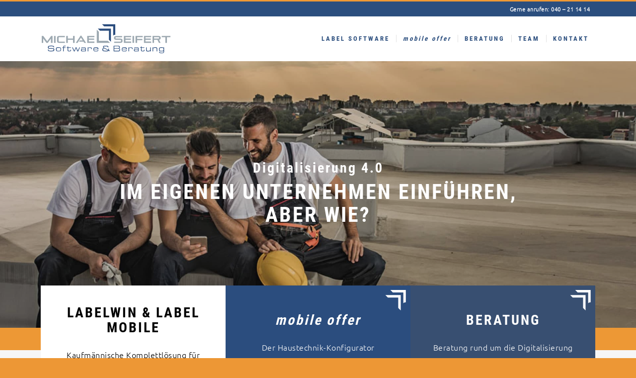

--- FILE ---
content_type: text/html; charset=UTF-8
request_url: https://www.handwerk-einfach-digital.de/
body_size: 28780
content:
<!DOCTYPE html>
<html lang="de" class="html_stretched responsive av-preloader-disabled  html_header_top html_logo_left html_main_nav_header html_menu_right html_slim html_header_sticky html_header_shrinking html_header_topbar_active html_mobile_menu_tablet html_header_searchicon_disabled html_content_align_center html_header_unstick_top html_header_stretch_disabled html_minimal_header html_elegant-blog html_av-overlay-side html_av-overlay-side-minimal html_av-submenu-noclone html_entry_id_66 av-cookies-no-cookie-consent av-no-preview av-default-lightbox html_text_menu_active av-mobile-menu-switch-default">
<head>
<meta charset="UTF-8" />


<!-- mobile setting -->
<meta name="viewport" content="width=device-width, initial-scale=1">

<!-- Scripts/CSS and wp_head hook -->
<title>Michael Seifert | Software &amp; Beratung</title>
<meta name='robots' content='max-image-preview:large, max-snippet:-1, max-video-preview:-1' />
<link rel="canonical" href="https://www.handwerk-einfach-digital.de/">
<meta property="og:title" content="Michael Seifert | Software &amp; Beratung">
<meta property="og:type" content="website">
<meta property="og:url" content="https://www.handwerk-einfach-digital.de/">
<meta property="og:locale" content="de_DE">
<meta property="og:site_name" content="Michael Seifert | Software &amp; Beratung">
<meta name="twitter:card" content="summary_large_image">
<link rel='dns-prefetch' href='//www.handwerk-einfach-digital.de' />

<!-- google webfont font replacement -->

			<script type='text/javascript'>

				(function() {

					/*	check if webfonts are disabled by user setting via cookie - or user must opt in.	*/
					var html = document.getElementsByTagName('html')[0];
					var cookie_check = html.className.indexOf('av-cookies-needs-opt-in') >= 0 || html.className.indexOf('av-cookies-can-opt-out') >= 0;
					var allow_continue = true;
					var silent_accept_cookie = html.className.indexOf('av-cookies-user-silent-accept') >= 0;

					if( cookie_check && ! silent_accept_cookie )
					{
						if( ! document.cookie.match(/aviaCookieConsent/) || html.className.indexOf('av-cookies-session-refused') >= 0 )
						{
							allow_continue = false;
						}
						else
						{
							if( ! document.cookie.match(/aviaPrivacyRefuseCookiesHideBar/) )
							{
								allow_continue = false;
							}
							else if( ! document.cookie.match(/aviaPrivacyEssentialCookiesEnabled/) )
							{
								allow_continue = false;
							}
							else if( document.cookie.match(/aviaPrivacyGoogleWebfontsDisabled/) )
							{
								allow_continue = false;
							}
						}
					}

					if( allow_continue )
					{
						var f = document.createElement('link');

						f.type 	= 'text/css';
						f.rel 	= 'stylesheet';
						f.href 	= 'https://fonts.googleapis.com/css?family=Open+Sans:400,600&display=auto';
						f.id 	= 'avia-google-webfont';

						document.getElementsByTagName('head')[0].appendChild(f);
					}
				})();

			</script>
			<style id='wp-img-auto-sizes-contain-inline-css' type='text/css'>
img:is([sizes=auto i],[sizes^="auto," i]){contain-intrinsic-size:3000px 1500px}
/*# sourceURL=wp-img-auto-sizes-contain-inline-css */
</style>
<link rel='stylesheet' id='avia-grid-css' href='https://www.handwerk-einfach-digital.de/wp-content/themes/kd/css/grid.css' type='text/css' media='all' />
<link rel='stylesheet' id='avia-base-css' href='https://www.handwerk-einfach-digital.de/wp-content/themes/kd/css/base.css' type='text/css' media='all' />
<link rel='stylesheet' id='avia-layout-css' href='https://www.handwerk-einfach-digital.de/wp-content/themes/kd/css/layout.css' type='text/css' media='all' />
<link rel='stylesheet' id='avia-module-blog-css' href='https://www.handwerk-einfach-digital.de/wp-content/themes/kd/config-templatebuilder/avia-shortcodes/blog/blog.css' type='text/css' media='all' />
<link rel='stylesheet' id='avia-module-postslider-css' href='https://www.handwerk-einfach-digital.de/wp-content/themes/kd/config-templatebuilder/avia-shortcodes/postslider/postslider.css' type='text/css' media='all' />
<link rel='stylesheet' id='avia-module-button-css' href='https://www.handwerk-einfach-digital.de/wp-content/themes/kd/config-templatebuilder/avia-shortcodes/buttons/buttons.css' type='text/css' media='all' />
<link rel='stylesheet' id='avia-module-buttonrow-css' href='https://www.handwerk-einfach-digital.de/wp-content/themes/kd/config-templatebuilder/avia-shortcodes/buttonrow/buttonrow.css' type='text/css' media='all' />
<link rel='stylesheet' id='avia-module-comments-css' href='https://www.handwerk-einfach-digital.de/wp-content/themes/kd/config-templatebuilder/avia-shortcodes/comments/comments.css' type='text/css' media='all' />
<link rel='stylesheet' id='avia-module-contact-css' href='https://www.handwerk-einfach-digital.de/wp-content/themes/kd/config-templatebuilder/avia-shortcodes/contact/contact.css' type='text/css' media='all' />
<link rel='stylesheet' id='avia-module-slideshow-css' href='https://www.handwerk-einfach-digital.de/wp-content/themes/kd/config-templatebuilder/avia-shortcodes/slideshow/slideshow.css' type='text/css' media='all' />
<link rel='stylesheet' id='avia-module-gallery-css' href='https://www.handwerk-einfach-digital.de/wp-content/themes/kd/config-templatebuilder/avia-shortcodes/gallery/gallery.css' type='text/css' media='all' />
<link rel='stylesheet' id='avia-module-gridrow-css' href='https://www.handwerk-einfach-digital.de/wp-content/themes/kd/config-templatebuilder/avia-shortcodes/grid_row/grid_row.css' type='text/css' media='all' />
<link rel='stylesheet' id='avia-module-heading-css' href='https://www.handwerk-einfach-digital.de/wp-content/themes/kd/config-templatebuilder/avia-shortcodes/heading/heading.css' type='text/css' media='all' />
<link rel='stylesheet' id='avia-module-hr-css' href='https://www.handwerk-einfach-digital.de/wp-content/themes/kd/config-templatebuilder/avia-shortcodes/hr/hr.css' type='text/css' media='all' />
<link rel='stylesheet' id='avia-module-icon-css' href='https://www.handwerk-einfach-digital.de/wp-content/themes/kd/config-templatebuilder/avia-shortcodes/icon/icon.css' type='text/css' media='all' />
<link rel='stylesheet' id='avia-module-iconbox-css' href='https://www.handwerk-einfach-digital.de/wp-content/themes/kd/config-templatebuilder/avia-shortcodes/iconbox/iconbox.css' type='text/css' media='all' />
<link rel='stylesheet' id='avia-module-icongrid-css' href='https://www.handwerk-einfach-digital.de/wp-content/themes/kd/config-templatebuilder/avia-shortcodes/icongrid/icongrid.css' type='text/css' media='all' />
<link rel='stylesheet' id='avia-module-image-css' href='https://www.handwerk-einfach-digital.de/wp-content/themes/kd/config-templatebuilder/avia-shortcodes/image/image.css' type='text/css' media='all' />
<link rel='stylesheet' id='avia-module-numbers-css' href='https://www.handwerk-einfach-digital.de/wp-content/themes/kd/config-templatebuilder/avia-shortcodes/numbers/numbers.css' type='text/css' media='all' />
<link rel='stylesheet' id='avia-module-social-css' href='https://www.handwerk-einfach-digital.de/wp-content/themes/kd/config-templatebuilder/avia-shortcodes/social_share/social_share.css' type='text/css' media='all' />
<link rel='stylesheet' id='avia-module-tabs-css' href='https://www.handwerk-einfach-digital.de/wp-content/themes/kd/config-templatebuilder/avia-shortcodes/tabs/tabs.css' type='text/css' media='all' />
<link rel='stylesheet' id='avia-module-video-css' href='https://www.handwerk-einfach-digital.de/wp-content/themes/kd/config-templatebuilder/avia-shortcodes/video/video.css' type='text/css' media='all' />
<style id='wp-block-library-inline-css' type='text/css'>
:root{--wp-block-synced-color:#7a00df;--wp-block-synced-color--rgb:122,0,223;--wp-bound-block-color:var(--wp-block-synced-color);--wp-editor-canvas-background:#ddd;--wp-admin-theme-color:#007cba;--wp-admin-theme-color--rgb:0,124,186;--wp-admin-theme-color-darker-10:#006ba1;--wp-admin-theme-color-darker-10--rgb:0,107,160.5;--wp-admin-theme-color-darker-20:#005a87;--wp-admin-theme-color-darker-20--rgb:0,90,135;--wp-admin-border-width-focus:2px}@media (min-resolution:192dpi){:root{--wp-admin-border-width-focus:1.5px}}.wp-element-button{cursor:pointer}:root .has-very-light-gray-background-color{background-color:#eee}:root .has-very-dark-gray-background-color{background-color:#313131}:root .has-very-light-gray-color{color:#eee}:root .has-very-dark-gray-color{color:#313131}:root .has-vivid-green-cyan-to-vivid-cyan-blue-gradient-background{background:linear-gradient(135deg,#00d084,#0693e3)}:root .has-purple-crush-gradient-background{background:linear-gradient(135deg,#34e2e4,#4721fb 50%,#ab1dfe)}:root .has-hazy-dawn-gradient-background{background:linear-gradient(135deg,#faaca8,#dad0ec)}:root .has-subdued-olive-gradient-background{background:linear-gradient(135deg,#fafae1,#67a671)}:root .has-atomic-cream-gradient-background{background:linear-gradient(135deg,#fdd79a,#004a59)}:root .has-nightshade-gradient-background{background:linear-gradient(135deg,#330968,#31cdcf)}:root .has-midnight-gradient-background{background:linear-gradient(135deg,#020381,#2874fc)}:root{--wp--preset--font-size--normal:16px;--wp--preset--font-size--huge:42px}.has-regular-font-size{font-size:1em}.has-larger-font-size{font-size:2.625em}.has-normal-font-size{font-size:var(--wp--preset--font-size--normal)}.has-huge-font-size{font-size:var(--wp--preset--font-size--huge)}.has-text-align-center{text-align:center}.has-text-align-left{text-align:left}.has-text-align-right{text-align:right}.has-fit-text{white-space:nowrap!important}#end-resizable-editor-section{display:none}.aligncenter{clear:both}.items-justified-left{justify-content:flex-start}.items-justified-center{justify-content:center}.items-justified-right{justify-content:flex-end}.items-justified-space-between{justify-content:space-between}.screen-reader-text{border:0;clip-path:inset(50%);height:1px;margin:-1px;overflow:hidden;padding:0;position:absolute;width:1px;word-wrap:normal!important}.screen-reader-text:focus{background-color:#ddd;clip-path:none;color:#444;display:block;font-size:1em;height:auto;left:5px;line-height:normal;padding:15px 23px 14px;text-decoration:none;top:5px;width:auto;z-index:100000}html :where(.has-border-color){border-style:solid}html :where([style*=border-top-color]){border-top-style:solid}html :where([style*=border-right-color]){border-right-style:solid}html :where([style*=border-bottom-color]){border-bottom-style:solid}html :where([style*=border-left-color]){border-left-style:solid}html :where([style*=border-width]){border-style:solid}html :where([style*=border-top-width]){border-top-style:solid}html :where([style*=border-right-width]){border-right-style:solid}html :where([style*=border-bottom-width]){border-bottom-style:solid}html :where([style*=border-left-width]){border-left-style:solid}html :where(img[class*=wp-image-]){height:auto;max-width:100%}:where(figure){margin:0 0 1em}html :where(.is-position-sticky){--wp-admin--admin-bar--position-offset:var(--wp-admin--admin-bar--height,0px)}@media screen and (max-width:600px){html :where(.is-position-sticky){--wp-admin--admin-bar--position-offset:0px}}

/*# sourceURL=wp-block-library-inline-css */
</style><style id='global-styles-inline-css' type='text/css'>
:root{--wp--preset--aspect-ratio--square: 1;--wp--preset--aspect-ratio--4-3: 4/3;--wp--preset--aspect-ratio--3-4: 3/4;--wp--preset--aspect-ratio--3-2: 3/2;--wp--preset--aspect-ratio--2-3: 2/3;--wp--preset--aspect-ratio--16-9: 16/9;--wp--preset--aspect-ratio--9-16: 9/16;--wp--preset--color--black: #000000;--wp--preset--color--cyan-bluish-gray: #abb8c3;--wp--preset--color--white: #ffffff;--wp--preset--color--pale-pink: #f78da7;--wp--preset--color--vivid-red: #cf2e2e;--wp--preset--color--luminous-vivid-orange: #ff6900;--wp--preset--color--luminous-vivid-amber: #fcb900;--wp--preset--color--light-green-cyan: #7bdcb5;--wp--preset--color--vivid-green-cyan: #00d084;--wp--preset--color--pale-cyan-blue: #8ed1fc;--wp--preset--color--vivid-cyan-blue: #0693e3;--wp--preset--color--vivid-purple: #9b51e0;--wp--preset--color--metallic-red: #b02b2c;--wp--preset--color--maximum-yellow-red: #edae44;--wp--preset--color--yellow-sun: #eeee22;--wp--preset--color--palm-leaf: #83a846;--wp--preset--color--aero: #7bb0e7;--wp--preset--color--old-lavender: #745f7e;--wp--preset--color--steel-teal: #5f8789;--wp--preset--color--raspberry-pink: #d65799;--wp--preset--color--medium-turquoise: #4ecac2;--wp--preset--gradient--vivid-cyan-blue-to-vivid-purple: linear-gradient(135deg,rgb(6,147,227) 0%,rgb(155,81,224) 100%);--wp--preset--gradient--light-green-cyan-to-vivid-green-cyan: linear-gradient(135deg,rgb(122,220,180) 0%,rgb(0,208,130) 100%);--wp--preset--gradient--luminous-vivid-amber-to-luminous-vivid-orange: linear-gradient(135deg,rgb(252,185,0) 0%,rgb(255,105,0) 100%);--wp--preset--gradient--luminous-vivid-orange-to-vivid-red: linear-gradient(135deg,rgb(255,105,0) 0%,rgb(207,46,46) 100%);--wp--preset--gradient--very-light-gray-to-cyan-bluish-gray: linear-gradient(135deg,rgb(238,238,238) 0%,rgb(169,184,195) 100%);--wp--preset--gradient--cool-to-warm-spectrum: linear-gradient(135deg,rgb(74,234,220) 0%,rgb(151,120,209) 20%,rgb(207,42,186) 40%,rgb(238,44,130) 60%,rgb(251,105,98) 80%,rgb(254,248,76) 100%);--wp--preset--gradient--blush-light-purple: linear-gradient(135deg,rgb(255,206,236) 0%,rgb(152,150,240) 100%);--wp--preset--gradient--blush-bordeaux: linear-gradient(135deg,rgb(254,205,165) 0%,rgb(254,45,45) 50%,rgb(107,0,62) 100%);--wp--preset--gradient--luminous-dusk: linear-gradient(135deg,rgb(255,203,112) 0%,rgb(199,81,192) 50%,rgb(65,88,208) 100%);--wp--preset--gradient--pale-ocean: linear-gradient(135deg,rgb(255,245,203) 0%,rgb(182,227,212) 50%,rgb(51,167,181) 100%);--wp--preset--gradient--electric-grass: linear-gradient(135deg,rgb(202,248,128) 0%,rgb(113,206,126) 100%);--wp--preset--gradient--midnight: linear-gradient(135deg,rgb(2,3,129) 0%,rgb(40,116,252) 100%);--wp--preset--font-size--small: 1rem;--wp--preset--font-size--medium: 1.125rem;--wp--preset--font-size--large: 1.75rem;--wp--preset--font-size--x-large: clamp(1.75rem, 3vw, 2.25rem);--wp--preset--spacing--20: 0.44rem;--wp--preset--spacing--30: 0.67rem;--wp--preset--spacing--40: 1rem;--wp--preset--spacing--50: 1.5rem;--wp--preset--spacing--60: 2.25rem;--wp--preset--spacing--70: 3.38rem;--wp--preset--spacing--80: 5.06rem;--wp--preset--shadow--natural: 6px 6px 9px rgba(0, 0, 0, 0.2);--wp--preset--shadow--deep: 12px 12px 50px rgba(0, 0, 0, 0.4);--wp--preset--shadow--sharp: 6px 6px 0px rgba(0, 0, 0, 0.2);--wp--preset--shadow--outlined: 6px 6px 0px -3px rgb(255, 255, 255), 6px 6px rgb(0, 0, 0);--wp--preset--shadow--crisp: 6px 6px 0px rgb(0, 0, 0);}:root { --wp--style--global--content-size: 800px;--wp--style--global--wide-size: 1130px; }:where(body) { margin: 0; }.wp-site-blocks > .alignleft { float: left; margin-right: 2em; }.wp-site-blocks > .alignright { float: right; margin-left: 2em; }.wp-site-blocks > .aligncenter { justify-content: center; margin-left: auto; margin-right: auto; }:where(.is-layout-flex){gap: 0.5em;}:where(.is-layout-grid){gap: 0.5em;}.is-layout-flow > .alignleft{float: left;margin-inline-start: 0;margin-inline-end: 2em;}.is-layout-flow > .alignright{float: right;margin-inline-start: 2em;margin-inline-end: 0;}.is-layout-flow > .aligncenter{margin-left: auto !important;margin-right: auto !important;}.is-layout-constrained > .alignleft{float: left;margin-inline-start: 0;margin-inline-end: 2em;}.is-layout-constrained > .alignright{float: right;margin-inline-start: 2em;margin-inline-end: 0;}.is-layout-constrained > .aligncenter{margin-left: auto !important;margin-right: auto !important;}.is-layout-constrained > :where(:not(.alignleft):not(.alignright):not(.alignfull)){max-width: var(--wp--style--global--content-size);margin-left: auto !important;margin-right: auto !important;}.is-layout-constrained > .alignwide{max-width: var(--wp--style--global--wide-size);}body .is-layout-flex{display: flex;}.is-layout-flex{flex-wrap: wrap;align-items: center;}.is-layout-flex > :is(*, div){margin: 0;}body .is-layout-grid{display: grid;}.is-layout-grid > :is(*, div){margin: 0;}body{padding-top: 0px;padding-right: 0px;padding-bottom: 0px;padding-left: 0px;}a:where(:not(.wp-element-button)){text-decoration: underline;}:root :where(.wp-element-button, .wp-block-button__link){background-color: #32373c;border-width: 0;color: #fff;font-family: inherit;font-size: inherit;font-style: inherit;font-weight: inherit;letter-spacing: inherit;line-height: inherit;padding-top: calc(0.667em + 2px);padding-right: calc(1.333em + 2px);padding-bottom: calc(0.667em + 2px);padding-left: calc(1.333em + 2px);text-decoration: none;text-transform: inherit;}.has-black-color{color: var(--wp--preset--color--black) !important;}.has-cyan-bluish-gray-color{color: var(--wp--preset--color--cyan-bluish-gray) !important;}.has-white-color{color: var(--wp--preset--color--white) !important;}.has-pale-pink-color{color: var(--wp--preset--color--pale-pink) !important;}.has-vivid-red-color{color: var(--wp--preset--color--vivid-red) !important;}.has-luminous-vivid-orange-color{color: var(--wp--preset--color--luminous-vivid-orange) !important;}.has-luminous-vivid-amber-color{color: var(--wp--preset--color--luminous-vivid-amber) !important;}.has-light-green-cyan-color{color: var(--wp--preset--color--light-green-cyan) !important;}.has-vivid-green-cyan-color{color: var(--wp--preset--color--vivid-green-cyan) !important;}.has-pale-cyan-blue-color{color: var(--wp--preset--color--pale-cyan-blue) !important;}.has-vivid-cyan-blue-color{color: var(--wp--preset--color--vivid-cyan-blue) !important;}.has-vivid-purple-color{color: var(--wp--preset--color--vivid-purple) !important;}.has-metallic-red-color{color: var(--wp--preset--color--metallic-red) !important;}.has-maximum-yellow-red-color{color: var(--wp--preset--color--maximum-yellow-red) !important;}.has-yellow-sun-color{color: var(--wp--preset--color--yellow-sun) !important;}.has-palm-leaf-color{color: var(--wp--preset--color--palm-leaf) !important;}.has-aero-color{color: var(--wp--preset--color--aero) !important;}.has-old-lavender-color{color: var(--wp--preset--color--old-lavender) !important;}.has-steel-teal-color{color: var(--wp--preset--color--steel-teal) !important;}.has-raspberry-pink-color{color: var(--wp--preset--color--raspberry-pink) !important;}.has-medium-turquoise-color{color: var(--wp--preset--color--medium-turquoise) !important;}.has-black-background-color{background-color: var(--wp--preset--color--black) !important;}.has-cyan-bluish-gray-background-color{background-color: var(--wp--preset--color--cyan-bluish-gray) !important;}.has-white-background-color{background-color: var(--wp--preset--color--white) !important;}.has-pale-pink-background-color{background-color: var(--wp--preset--color--pale-pink) !important;}.has-vivid-red-background-color{background-color: var(--wp--preset--color--vivid-red) !important;}.has-luminous-vivid-orange-background-color{background-color: var(--wp--preset--color--luminous-vivid-orange) !important;}.has-luminous-vivid-amber-background-color{background-color: var(--wp--preset--color--luminous-vivid-amber) !important;}.has-light-green-cyan-background-color{background-color: var(--wp--preset--color--light-green-cyan) !important;}.has-vivid-green-cyan-background-color{background-color: var(--wp--preset--color--vivid-green-cyan) !important;}.has-pale-cyan-blue-background-color{background-color: var(--wp--preset--color--pale-cyan-blue) !important;}.has-vivid-cyan-blue-background-color{background-color: var(--wp--preset--color--vivid-cyan-blue) !important;}.has-vivid-purple-background-color{background-color: var(--wp--preset--color--vivid-purple) !important;}.has-metallic-red-background-color{background-color: var(--wp--preset--color--metallic-red) !important;}.has-maximum-yellow-red-background-color{background-color: var(--wp--preset--color--maximum-yellow-red) !important;}.has-yellow-sun-background-color{background-color: var(--wp--preset--color--yellow-sun) !important;}.has-palm-leaf-background-color{background-color: var(--wp--preset--color--palm-leaf) !important;}.has-aero-background-color{background-color: var(--wp--preset--color--aero) !important;}.has-old-lavender-background-color{background-color: var(--wp--preset--color--old-lavender) !important;}.has-steel-teal-background-color{background-color: var(--wp--preset--color--steel-teal) !important;}.has-raspberry-pink-background-color{background-color: var(--wp--preset--color--raspberry-pink) !important;}.has-medium-turquoise-background-color{background-color: var(--wp--preset--color--medium-turquoise) !important;}.has-black-border-color{border-color: var(--wp--preset--color--black) !important;}.has-cyan-bluish-gray-border-color{border-color: var(--wp--preset--color--cyan-bluish-gray) !important;}.has-white-border-color{border-color: var(--wp--preset--color--white) !important;}.has-pale-pink-border-color{border-color: var(--wp--preset--color--pale-pink) !important;}.has-vivid-red-border-color{border-color: var(--wp--preset--color--vivid-red) !important;}.has-luminous-vivid-orange-border-color{border-color: var(--wp--preset--color--luminous-vivid-orange) !important;}.has-luminous-vivid-amber-border-color{border-color: var(--wp--preset--color--luminous-vivid-amber) !important;}.has-light-green-cyan-border-color{border-color: var(--wp--preset--color--light-green-cyan) !important;}.has-vivid-green-cyan-border-color{border-color: var(--wp--preset--color--vivid-green-cyan) !important;}.has-pale-cyan-blue-border-color{border-color: var(--wp--preset--color--pale-cyan-blue) !important;}.has-vivid-cyan-blue-border-color{border-color: var(--wp--preset--color--vivid-cyan-blue) !important;}.has-vivid-purple-border-color{border-color: var(--wp--preset--color--vivid-purple) !important;}.has-metallic-red-border-color{border-color: var(--wp--preset--color--metallic-red) !important;}.has-maximum-yellow-red-border-color{border-color: var(--wp--preset--color--maximum-yellow-red) !important;}.has-yellow-sun-border-color{border-color: var(--wp--preset--color--yellow-sun) !important;}.has-palm-leaf-border-color{border-color: var(--wp--preset--color--palm-leaf) !important;}.has-aero-border-color{border-color: var(--wp--preset--color--aero) !important;}.has-old-lavender-border-color{border-color: var(--wp--preset--color--old-lavender) !important;}.has-steel-teal-border-color{border-color: var(--wp--preset--color--steel-teal) !important;}.has-raspberry-pink-border-color{border-color: var(--wp--preset--color--raspberry-pink) !important;}.has-medium-turquoise-border-color{border-color: var(--wp--preset--color--medium-turquoise) !important;}.has-vivid-cyan-blue-to-vivid-purple-gradient-background{background: var(--wp--preset--gradient--vivid-cyan-blue-to-vivid-purple) !important;}.has-light-green-cyan-to-vivid-green-cyan-gradient-background{background: var(--wp--preset--gradient--light-green-cyan-to-vivid-green-cyan) !important;}.has-luminous-vivid-amber-to-luminous-vivid-orange-gradient-background{background: var(--wp--preset--gradient--luminous-vivid-amber-to-luminous-vivid-orange) !important;}.has-luminous-vivid-orange-to-vivid-red-gradient-background{background: var(--wp--preset--gradient--luminous-vivid-orange-to-vivid-red) !important;}.has-very-light-gray-to-cyan-bluish-gray-gradient-background{background: var(--wp--preset--gradient--very-light-gray-to-cyan-bluish-gray) !important;}.has-cool-to-warm-spectrum-gradient-background{background: var(--wp--preset--gradient--cool-to-warm-spectrum) !important;}.has-blush-light-purple-gradient-background{background: var(--wp--preset--gradient--blush-light-purple) !important;}.has-blush-bordeaux-gradient-background{background: var(--wp--preset--gradient--blush-bordeaux) !important;}.has-luminous-dusk-gradient-background{background: var(--wp--preset--gradient--luminous-dusk) !important;}.has-pale-ocean-gradient-background{background: var(--wp--preset--gradient--pale-ocean) !important;}.has-electric-grass-gradient-background{background: var(--wp--preset--gradient--electric-grass) !important;}.has-midnight-gradient-background{background: var(--wp--preset--gradient--midnight) !important;}.has-small-font-size{font-size: var(--wp--preset--font-size--small) !important;}.has-medium-font-size{font-size: var(--wp--preset--font-size--medium) !important;}.has-large-font-size{font-size: var(--wp--preset--font-size--large) !important;}.has-x-large-font-size{font-size: var(--wp--preset--font-size--x-large) !important;}
/*# sourceURL=global-styles-inline-css */
</style>

<link rel='stylesheet' id='avia-scs-css' href='https://www.handwerk-einfach-digital.de/wp-content/themes/kd/css/shortcodes.css' type='text/css' media='all' />
<link rel='stylesheet' id='avia-fold-unfold-css' href='https://www.handwerk-einfach-digital.de/wp-content/themes/kd/css/avia-snippet-fold-unfold.css' type='text/css' media='all' />
<link rel='stylesheet' id='avia-popup-css-css' href='https://www.handwerk-einfach-digital.de/wp-content/themes/kd/js/aviapopup/magnific-popup.css' type='text/css' media='screen' />
<link rel='stylesheet' id='avia-lightbox-css' href='https://www.handwerk-einfach-digital.de/wp-content/themes/kd/css/avia-snippet-lightbox.css' type='text/css' media='screen' />
<link rel='stylesheet' id='avia-widget-css-css' href='https://www.handwerk-einfach-digital.de/wp-content/themes/kd/css/avia-snippet-widget.css' type='text/css' media='screen' />
<link rel='stylesheet' id='avia-dynamic-css' href='https://www.handwerk-einfach-digital.de/wp-content/images/dynamic_avia/kd_child.css' type='text/css' media='all' />
<link rel='stylesheet' id='avia-custom-css' href='https://www.handwerk-einfach-digital.de/wp-content/themes/kd/css/custom.css' type='text/css' media='all' />
<link rel='stylesheet' id='avia-style-css' href='https://www.handwerk-einfach-digital.de/wp-content/themes/kd-child/style.css' type='text/css' media='all' />
<link rel='stylesheet' id='avia-single-post-66-css' href='https://www.handwerk-einfach-digital.de/wp-content/images/dynamic_avia/avia_posts_css/post-66.css' type='text/css' media='all' />
<script type="text/javascript" src="https://www.handwerk-einfach-digital.de/wp-includes/js/jquery/jquery.min.js" id="jquery-core-js"></script>
<script type="text/javascript" src="https://www.handwerk-einfach-digital.de/wp-content/themes/kd/js/avia-js.js" id="avia-js-js"></script>
<script type="text/javascript" src="https://www.handwerk-einfach-digital.de/wp-content/themes/kd/js/avia-compat.js" id="avia-compat-js"></script>

<link rel="apple-touch-icon" sizes="180x180" href="https://www.handwerk-einfach-digital.de/apple-touch-icons/apple-touch-icon.png">
<link rel="icon" type="image/png" sizes="32x32" href="https://www.handwerk-einfach-digital.de/apple-touch-icons/favicon-32x32.png">
<link rel="icon" type="image/png" sizes="16x16" href="https://www.handwerk-einfach-digital.de/apple-touch-icons/favicon-16x16.png">
<link rel="manifest" href="https://www.handwerk-einfach-digital.de/apple-touch-icons/site.webmanifest">
<link rel="mask-icon" href="https://www.handwerk-einfach-digital.de/apple-touch-icons/safari-pinned-tab.svg" color="#9da9b1">
<link rel="shortcut icon" href="https://www.handwerk-einfach-digital.de/apple-touch-icons/favicon.ico">
<meta name="msapplication-TileColor" content="#ffffff">
<meta name="msapplication-config" content="https://www.handwerk-einfach-digital.de/apple-touch-icons/browserconfig.xml">
<meta name="theme-color" content="#ffffff">
<meta name="apple-mobile-web-app-title" content="M. Seifert">
<meta name="author" content="M. Seifert">
    

<!--[if lt IE 9]><script src="https://www.handwerk-einfach-digital.de/wp-content/themes/kd/js/html5shiv.js"></script><![endif]--><link rel="profile" href="https://gmpg.org/xfn/11" />
<link rel="alternate" type="application/rss+xml" title="Michael Seifert | Software &amp; Beratung RSS2 Feed" href="https://www.handwerk-einfach-digital.de/feed/" />
<link rel="pingback" href="https://www.handwerk-einfach-digital.de/xmlrpc.php" />
<style type="text/css">
		@font-face {font-family: 'entypo-fontello-enfold'; font-weight: normal; font-style: normal; font-display: auto;
		src: url('https://www.handwerk-einfach-digital.de/wp-content/themes/kd/config-templatebuilder/avia-template-builder/assets/fonts/entypo-fontello-enfold/entypo-fontello-enfold.woff2') format('woff2'),
		url('https://www.handwerk-einfach-digital.de/wp-content/themes/kd/config-templatebuilder/avia-template-builder/assets/fonts/entypo-fontello-enfold/entypo-fontello-enfold.woff') format('woff'),
		url('https://www.handwerk-einfach-digital.de/wp-content/themes/kd/config-templatebuilder/avia-template-builder/assets/fonts/entypo-fontello-enfold/entypo-fontello-enfold.ttf') format('truetype'),
		url('https://www.handwerk-einfach-digital.de/wp-content/themes/kd/config-templatebuilder/avia-template-builder/assets/fonts/entypo-fontello-enfold/entypo-fontello-enfold.svg#entypo-fontello-enfold') format('svg'),
		url('https://www.handwerk-einfach-digital.de/wp-content/themes/kd/config-templatebuilder/avia-template-builder/assets/fonts/entypo-fontello-enfold/entypo-fontello-enfold.eot'),
		url('https://www.handwerk-einfach-digital.de/wp-content/themes/kd/config-templatebuilder/avia-template-builder/assets/fonts/entypo-fontello-enfold/entypo-fontello-enfold.eot?#iefix') format('embedded-opentype');
		}

		#top .avia-font-entypo-fontello-enfold, body .avia-font-entypo-fontello-enfold, html body [data-av_iconfont='entypo-fontello-enfold']:before{ font-family: 'entypo-fontello-enfold'; }
		
		@font-face {font-family: 'entypo-fontello'; font-weight: normal; font-style: normal; font-display: auto;
		src: url('https://www.handwerk-einfach-digital.de/wp-content/themes/kd/config-templatebuilder/avia-template-builder/assets/fonts/entypo-fontello/entypo-fontello.woff2') format('woff2'),
		url('https://www.handwerk-einfach-digital.de/wp-content/themes/kd/config-templatebuilder/avia-template-builder/assets/fonts/entypo-fontello/entypo-fontello.woff') format('woff'),
		url('https://www.handwerk-einfach-digital.de/wp-content/themes/kd/config-templatebuilder/avia-template-builder/assets/fonts/entypo-fontello/entypo-fontello.ttf') format('truetype'),
		url('https://www.handwerk-einfach-digital.de/wp-content/themes/kd/config-templatebuilder/avia-template-builder/assets/fonts/entypo-fontello/entypo-fontello.svg#entypo-fontello') format('svg'),
		url('https://www.handwerk-einfach-digital.de/wp-content/themes/kd/config-templatebuilder/avia-template-builder/assets/fonts/entypo-fontello/entypo-fontello.eot'),
		url('https://www.handwerk-einfach-digital.de/wp-content/themes/kd/config-templatebuilder/avia-template-builder/assets/fonts/entypo-fontello/entypo-fontello.eot?#iefix') format('embedded-opentype');
		}

		#top .avia-font-entypo-fontello, body .avia-font-entypo-fontello, html body [data-av_iconfont='entypo-fontello']:before{ font-family: 'entypo-fontello'; }
		
		@font-face {font-family: 'kd-icons'; font-weight: normal; font-style: normal; font-display: auto;
		src: url('https://www.handwerk-einfach-digital.de/wp-content/images/avia_fonts/kd-icons/kd-icons.woff2') format('woff2'),
		url('https://www.handwerk-einfach-digital.de/wp-content/images/avia_fonts/kd-icons/kd-icons.woff') format('woff'),
		url('https://www.handwerk-einfach-digital.de/wp-content/images/avia_fonts/kd-icons/kd-icons.ttf') format('truetype'),
		url('https://www.handwerk-einfach-digital.de/wp-content/images/avia_fonts/kd-icons/kd-icons.svg#kd-icons') format('svg'),
		url('https://www.handwerk-einfach-digital.de/wp-content/images/avia_fonts/kd-icons/kd-icons.eot'),
		url('https://www.handwerk-einfach-digital.de/wp-content/images/avia_fonts/kd-icons/kd-icons.eot?#iefix') format('embedded-opentype');
		}

		#top .avia-font-kd-icons, body .avia-font-kd-icons, html body [data-av_iconfont='kd-icons']:before{ font-family: 'kd-icons'; }
		
		@font-face {font-family: 'ic_numbers'; font-weight: normal; font-style: normal; font-display: auto;
		src: url('https://www.handwerk-einfach-digital.de/wp-content/images/avia_fonts/ic_numbers/ic_numbers.woff2') format('woff2'),
		url('https://www.handwerk-einfach-digital.de/wp-content/images/avia_fonts/ic_numbers/ic_numbers.woff') format('woff'),
		url('https://www.handwerk-einfach-digital.de/wp-content/images/avia_fonts/ic_numbers/ic_numbers.ttf') format('truetype'),
		url('https://www.handwerk-einfach-digital.de/wp-content/images/avia_fonts/ic_numbers/ic_numbers.svg#ic_numbers') format('svg'),
		url('https://www.handwerk-einfach-digital.de/wp-content/images/avia_fonts/ic_numbers/ic_numbers.eot'),
		url('https://www.handwerk-einfach-digital.de/wp-content/images/avia_fonts/ic_numbers/ic_numbers.eot?#iefix') format('embedded-opentype');
		}

		#top .avia-font-ic_numbers, body .avia-font-ic_numbers, html body [data-av_iconfont='ic_numbers']:before{ font-family: 'ic_numbers'; }
		</style>

<!--
Debugging Info for Theme support: 

Theme: Enfold
Version: 7.1.3
Installed: kd
AviaFramework Version: 5.6
AviaBuilder Version: 6.0
aviaElementManager Version: 1.0.1
- - - - - - - - - - -
ChildTheme: kd Child
ChildTheme Version: 1.0
ChildTheme Installed: kd

- - - - - - - - - - -
ML:-1-PU:94-PLA:8
WP:6.9
Compress: CSS:disabled - JS:disabled
Updates: disabled
PLAu:8
-->
</head>

<body id="top" class="home wp-singular page-template-default page page-id-66 wp-theme-kd wp-child-theme-kd-child stretched no_sidebar_border rtl_columns av-curtain-numeric open_sans  post-type-page avia-responsive-images-support">

	
	<div id='wrap_all'>

	
<header id='header' class='all_colors header_color light_bg_color  av_header_top av_logo_left av_main_nav_header av_menu_right av_slim av_header_sticky av_header_shrinking av_header_stretch_disabled av_mobile_menu_tablet av_header_searchicon_disabled av_header_unstick_top av_seperator_small_border av_minimal_header av_bottom_nav_disabled '  data-av_shrink_factor='50'>

		<div id='header_meta' class='container_wrap container_wrap_meta  av_icon_active_right av_extra_header_active av_secondary_left av_phone_active_right av_entry_id_66'>

			      <div class='container'>
			      <ul class='noLightbox social_bookmarks icon_count_1'></ul><div class='phone-info '><div>Gerne anrufen: 040 – 21 14 14</div></div>			      </div>
		</div>

		<div  id='header_main' class='container_wrap container_wrap_logo'>

        <div class='container av-logo-container'><div class='inner-container'><span class='logo avia-svg-logo'><a href='https://www.handwerk-einfach-digital.de/' class='av-contains-svg' aria-label='Logo Seifert' title='Logo Seifert'><svg role="graphics-document" title="Logo Seifert" desc="Logo Seifert" alt="Logo Seifert"   version="1.1" id="Ebene_1" xmlns="http://www.w3.org/2000/svg" xmlns:xlink="http://www.w3.org/1999/xlink" x="0px" y="0px"
	 viewBox="0 0 190 65" style="enable-background:new 0 0 190 65;" xml:space="preserve" preserveAspectRatio="xMinYMid meet">
<style type="text/css">
	.st0{display:none;}
	.st1{display:inline;fill:#1A1A18;}
	.st2{display:inline;fill:#9D9D9C;}
	.st3{display:inline;fill:none;}
	.st4{fill:#2B4D7E;}
	.st5{fill:#9DA9B1;}
</style>
<g id="Ebene_2_1_">
	<g id="Ebene_1-2" class="st0">
		<path class="st1" d="M11.4,48.8v0.2c0,0.8,0.2,1.1,0.7,1.3c0.9,0.2,1.9,0.3,2.8,0.2c3.2,0,3.7-0.2,3.7-1.6c0-0.7-0.2-1-0.8-1.1
			s-0.6-0.2-4.2-0.2c-0.9,0.1-1.8,0-2.6-0.5c-0.5-0.4-0.8-1-0.7-1.6c-0.1-1,0.5-1.9,1.4-2.2c1.1-0.2,2.3-0.3,3.4-0.3
			c1.9,0,2.8,0.1,3.4,0.5s0.8,0.8,0.8,1.9h-0.9c0-0.6-0.1-0.9-0.4-1.1s-1.2-0.4-2.8-0.4c-3.2,0-3.8,0.2-3.8,1.5c0,0.6,0.1,0.9,0.5,1
			s0.8,0.2,3.1,0.2c2.6,0,3.1,0.1,3.7,0.3s0.9,0.9,0.9,1.9c0.1,0.9-0.3,1.7-1.2,2.1c-1.1,0.3-2.2,0.4-3.4,0.3
			c-1.2,0.1-2.4,0-3.5-0.3c-0.7-0.3-1.2-1-1.1-1.7v-0.6L11.4,48.8z"/>
		<path class="st1" d="M23.4,46.8c-0.3,0.5-0.4,1.1-0.4,1.7c0,1,0.1,1.5,0.5,1.8s0.9,0.4,2.4,0.4s2.1-0.1,2.5-0.5
			c0.3-0.5,0.4-1.1,0.4-1.7c0-1-0.1-1.5-0.5-1.8s-0.9-0.4-2.3-0.4C24.3,46.3,23.7,46.4,23.4,46.8 M28.8,46.1
			c0.6,0.7,0.8,1.5,0.7,2.4c0.1,0.8-0.1,1.7-0.7,2.3c-0.5,0.4-1.3,0.6-3,0.6s-2.5-0.1-3-0.6c-0.6-0.6-0.8-1.5-0.7-2.4
			c-0.1-0.9,0.1-1.7,0.7-2.4c0.5-0.4,1.3-0.6,3-0.6S28.4,45.7,28.8,46.1"/>
		<path class="st1" d="M32.6,46.4h-1.2v-0.7h1.2v-0.5c0-1.7,0.6-2.1,3-2h0.8v0.7h-0.6c-1.8,0-2.3,0.2-2.3,1.3v0.5h2.8v0.7h-2.9v5
			h-0.9V46.4z"/>
		<path class="st1" d="M37.7,45.6h1.4v-1.3H40v1.3h3.9v0.7h-4v2.9c0,1.2,0.3,1.5,1.8,1.5c0.8,0,1.2-0.1,1.4-0.4s0.1-0.4,0.1-1.2
			v-0.2H44v0.2c0,1.2,0,1.4-0.3,1.7s-1,0.6-2.1,0.6s-1.8-0.1-2.2-0.5S39,50.3,39,49.5v-0.3l0.1-2.9h-1.4V45.6z"/>
		<polygon class="st1" points="46.7,45.6 48.9,50.7 50.8,45.6 52.1,45.6 54,50.7 56.2,45.6 57.1,45.6 54.5,51.3 53.3,51.3 
			51.4,46.2 49.5,51.3 48.3,51.3 45.7,45.6 		"/>
		<path class="st1" d="M59.6,49.7c0,0.5,0.2,0.8,0.6,0.9c0.7,0.1,1.3,0.2,2,0.1c0.7,0,1.3,0,2-0.2c0.4-0.1,0.7-0.5,0.7-0.9
			c0-0.3-0.2-0.7-0.5-0.8c-0.7-0.2-1.4-0.2-2.1-0.2C60.1,48.6,59.7,48.8,59.6,49.7 M59,47.3c0-0.8,0.2-1.2,0.6-1.4
			c0.8-0.3,1.6-0.4,2.5-0.3c2,0,2.5,0.1,3.1,0.5s0.5,0.7,0.5,1.8v3.5h-0.9v-0.8c-0.3,0.7-0.7,0.9-2.7,0.9s-2.4-0.1-2.8-0.4
			c-0.4-0.3-0.7-0.9-0.6-1.4c-0.1-0.5,0.1-1,0.5-1.4c0.4-0.3,1.1-0.4,2.8-0.4c0.7-0.1,1.5,0,2.2,0.2c0.3,0.1,0.5,0.3,0.6,0.6v-0.6
			c0-1.7-0.2-1.8-2.7-1.8c-1.9,0-2.2,0.1-2.2,1L59,47.3z"/>
		<path class="st1" d="M68.5,45.6h0.9v1.1c0.3-1,0.8-1.2,2.6-1.2c2,0,2.6,0.5,2.6,2.2v0.3h-0.9v-0.3c0-1.2-0.3-1.5-1.9-1.5
			s-2.4,0.5-2.4,1.7v3.4h-0.9V45.6z"/>
		<path class="st1" d="M83,48c0-0.3,0-0.6-0.2-0.9c-0.3-0.6-0.8-0.8-2.5-0.8s-2.2,0.2-2.6,0.8c-0.1,0.3-0.2,0.6-0.2,0.9H83z
			 M77.6,48.7c0,1,0.1,1.3,0.4,1.6s0.8,0.5,2.4,0.5c2,0,2.5-0.2,2.7-1.1h0.9c0,0.4-0.2,0.8-0.5,1.2c-0.5,0.5-1.3,0.7-3.1,0.7
			c-1.7,0-2.5-0.2-2.9-0.6s-0.7-1.1-0.7-2.4c-0.1-0.9,0.1-1.7,0.7-2.4c0.5-0.4,1.3-0.6,2.9-0.6c1.9,0,2.7,0.2,3.2,0.8
			c0.4,0.7,0.6,1.5,0.4,2.3H77.6z"/>
		<path class="st1" d="M92.5,47c-0.5,0-0.9,0.1-1.3,0.4c-0.3,0.4-0.4,0.9-0.3,1.5c0,0.7,0.1,1,0.4,1.2s1.4,0.4,3.4,0.4
			c2.2,0,3.2-0.2,3.4-0.5L92.5,47z M99,50.5c-0.4,0.7-1.1,0.9-3.5,0.9c-2.9,0-4-0.1-4.5-0.3c-0.8-0.4-1.2-1-1.2-2.2
			c0-1.6,0.5-2.2,2-2.3c-0.8-0.5-1-0.8-1-1.5c-0.1-0.6,0.2-1.2,0.7-1.5c0.6-0.3,1.3-0.4,2-0.3c3.4,0,3.8,0,4.4,0.5s0.6,0.8,0.6,1.8
			v0.2h-1c0-1.5-0.1-1.5-2.5-1.5c-1.9,0-2.2,0-2.5,0c-0.4,0.1-0.7,0.4-0.7,0.9s0.2,0.8,1.2,1.3l5.3,2.8c0.1-0.2,0.1-0.5,0.1-0.8
			c0-0.2,0-0.5,0-1h1c0,0.3,0,0.5,0,0.7c0,0.5,0,1-0.2,1.5l1.6,0.8l-0.2,0.8L99,50.5z"/>
		<path class="st1" d="M112.7,50.5c1.6,0,2-0.3,2-1.5s-0.4-1.5-2.2-1.5h-5.2v3L112.7,50.5z M112.1,46.8c1.3,0,1.6,0,1.9-0.2
			s0.4-0.5,0.4-1.1c0-1-0.4-1.3-1.7-1.3h-5.4v2.7L112.1,46.8z M106.3,43.3h6.4c1.2,0,1.7,0.1,2.1,0.5c0.4,0.4,0.6,1.1,0.6,1.7
			c0,0.8-0.2,1.2-0.7,1.5c-0.1,0.1-0.3,0.1-0.4,0.2c0.9,0.2,1.4,0.7,1.4,1.9c0.1,0.7-0.1,1.3-0.6,1.8c-0.6,0.5-1.3,0.7-2,0.6h-6.8
			L106.3,43.3z"/>
		<path class="st1" d="M124.4,48c0-0.3,0-0.6-0.2-0.9c-0.3-0.6-0.8-0.8-2.5-0.8s-2.2,0.2-2.6,0.8c-0.1,0.3-0.2,0.6-0.2,0.9H124.4z
			 M119,48.7c0,1,0.1,1.3,0.4,1.6s0.8,0.5,2.4,0.5c2,0,2.5-0.2,2.7-1.1h0.9c0,0.4-0.2,0.8-0.5,1.2c-0.5,0.5-1.3,0.7-3.1,0.7
			c-1.7,0-2.5-0.2-2.9-0.6s-0.7-1.1-0.7-2.4c-0.1-0.9,0.1-1.7,0.7-2.4c0.5-0.4,1.3-0.6,2.9-0.6c1.9,0,2.7,0.2,3.2,0.8
			c0.4,0.7,0.6,1.5,0.4,2.3H119z"/>
		<path class="st1" d="M127.9,45.6h0.9v1.1c0.3-1,0.8-1.2,2.6-1.2c2,0,2.6,0.5,2.6,2.2v0.3H133v-0.3c0-1.2-0.4-1.5-1.9-1.5
			s-2.4,0.5-2.4,1.7v3.4h-0.9L127.9,45.6z"/>
		<path class="st1" d="M136.7,49.7c0,0.5,0.2,0.8,0.6,0.9c0.7,0.1,1.3,0.2,2,0.1c0.7,0,1.3,0,2-0.2c0.4-0.1,0.7-0.5,0.7-0.9
			c0-0.3-0.2-0.7-0.5-0.8c-0.7-0.2-1.4-0.2-2.1-0.2C137.2,48.6,136.8,48.8,136.7,49.7 M136.2,47.3c0-0.8,0.2-1.2,0.6-1.4
			c0.8-0.3,1.6-0.4,2.5-0.3c1.9,0,2.6,0.1,3.1,0.5s0.5,0.7,0.5,1.8v3.5H142v-0.8c-0.3,0.7-0.7,0.9-2.7,0.9s-2.4-0.1-2.8-0.4
			c-0.4-0.3-0.7-0.9-0.6-1.4c-0.1-0.5,0.1-1,0.5-1.4c0.4-0.3,1.1-0.4,2.8-0.4c0.7-0.1,1.5,0,2.2,0.2c0.3,0.1,0.5,0.3,0.6,0.6v-0.6
			c0-1.7-0.2-1.8-2.7-1.8c-1.9,0-2.2,0.1-2.2,1L136.2,47.3z"/>
		<path class="st1" d="M144.8,45.6h1.4v-1.3h0.9v1.3h4v0.7h-4v2.9c0,1.2,0.3,1.5,1.8,1.5c0.8,0,1.2-0.1,1.4-0.4s0.1-0.4,0.1-1.2
			v-0.2h0.8v0.2c0,1.2-0.1,1.4-0.3,1.7s-0.9,0.6-2.1,0.6s-1.8-0.1-2.2-0.5s-0.5-0.6-0.5-1.5v-0.3l0.1-2.9h-1.4L144.8,45.6z"/>
		<path class="st1" d="M160.2,51.3h-0.9v-1.1c-0.4,1-1,1.3-3.1,1.3c-0.8,0.1-1.6-0.1-2.3-0.5c-0.5-0.3-0.6-0.8-0.6-1.8v-3.6h0.9v3.5
			c0,1.2,0.4,1.5,2.3,1.5s2.8-0.5,2.8-1.7v-3.3h0.9L160.2,51.3z"/>
		<path class="st1" d="M163,45.6h0.9v1.1c0.4-1,1-1.3,3.1-1.3c0.8-0.1,1.6,0.1,2.3,0.5c0.5,0.4,0.6,0.8,0.6,1.8v3.6H169v-3.6
			c0-1.2-0.4-1.5-2.3-1.5s-2.8,0.5-2.8,1.7v3.4H163V45.6z"/>
		<path class="st1" d="M173.6,46.8c-0.3,0.5-0.4,1.1-0.4,1.7c0,1,0.1,1.5,0.4,1.8s0.8,0.4,2.4,0.4s2.1-0.1,2.5-0.5
			c0.3-0.5,0.4-1.1,0.4-1.7c0-1-0.1-1.5-0.4-1.8s-0.8-0.4-2.3-0.4C174.5,46.3,174,46.4,173.6,46.8 M179.8,50.8
			c0,1.6-0.2,2.2-0.7,2.7s-1.3,0.6-3,0.6s-2.4-0.1-2.9-0.5c-0.4-0.4-0.7-0.9-0.7-1.5V52h0.9v0.1c0,0.3,0.1,0.6,0.4,0.9
			c0.4,0.3,0.8,0.4,2.4,0.4c1.8,0,2.3-0.1,2.5-0.7c0.2-0.7,0.3-1.4,0.3-2.1c-0.4,0.7-1,0.9-2.9,0.9c-1.7,0-2.5-0.2-3-0.6
			c-0.6-0.6-0.8-1.5-0.7-2.4c-0.1-0.9,0.1-1.7,0.7-2.4c0.5-0.4,1.3-0.6,3-0.6c1.9,0,2.4,0.2,2.9,0.9v-0.8h0.9L179.8,50.8z"/>
		<polygon class="st2" points="15.1,29 9.4,36.8 3.6,29 1.4,29 1.4,39 3.6,39 3.6,32.7 8.3,39 10.2,39 14.9,32.7 14.9,39 17,39 
			17,29 		"/>
		<rect x="19.3" y="29" class="st2" width="2.3" height="10"/>
		<path class="st2" d="M26.9,39c-2.3,0-3.2-1-3.2-2.4v-5.2c0-1.4,0.9-2.4,3.2-2.4h8.3v1.8h-8.3c-0.6,0-0.9,0.2-0.9,0.6v5.2
			c0,0.4,0.3,0.6,0.9,0.6h8.3V39H26.9z"/>
		<polygon class="st2" points="47.1,39 47.1,34.7 39.5,34.7 39.5,39 37.1,39 37.1,29 39.5,29 39.5,32.8 47.1,32.8 47.1,29 49.4,29 
			49.4,39 		"/>
		<polygon class="st2" points="67.7,39 67.7,29 78.2,29 78.2,30.8 70,30.8 70,32.8 77.8,32.8 77.8,34.7 70,34.7 70,37.2 78.2,37.2 
			78.2,39 		"/>
		<path class="st2" d="M107,39v-1.8h8.9c0.7,0,0.9-0.1,0.9-0.6v-1.4c0-0.5-0.3-0.6-0.9-0.6h-6c-2.3,0-3.2-1-3.2-2.4v-0.7
			c0-1.5,0.9-2.4,3.2-2.4h8.7v1.8H110c-0.6,0-0.9,0.2-0.9,0.6v0.7c0,0.4,0.3,0.6,0.9,0.6h6c2.3,0,3.2,1,3.2,2.4v1.4
			c0,1.5-0.9,2.4-3.2,2.4L107,39z"/>
		<polygon class="st2" points="121.1,39 121.1,29 131.7,29 131.7,30.8 123.4,30.8 123.4,32.8 131.2,32.8 131.2,34.7 123.4,34.7 
			123.4,37.2 131.7,37.2 131.7,39 		"/>
		<rect x="133.7" y="29" class="st2" width="2.3" height="10"/>
		<polygon class="st2" points="140.5,35 140.5,39 138.2,39 138.2,29 148.7,29 148.7,30.8 140.5,30.8 140.5,33.2 148.1,33.2 
			148.1,35 		"/>
		<polygon class="st2" points="150.4,39 150.4,29 160.9,29 160.9,30.8 152.7,30.8 152.7,32.8 160.5,32.8 160.5,34.7 152.7,34.7 
			152.7,37.2 160.9,37.2 160.9,39 		"/>
		<path class="st2" d="M172.5,31.4c0-0.4-0.3-0.6-0.9-0.6h-6.4v2h6.4c0.6,0,0.9-0.1,0.9-0.6V31.4z M172.2,39l-2.2-4.4h-4.8V39h-2.3
			V29h8.7c2.3,0,3.2,1,3.2,2.4v0.7c0,1.2-0.6,2.1-2.4,2.4l2.3,4.5H172.2z"/>
		<polygon class="st2" points="176.5,29 176.5,30.8 181.6,30.8 181.6,39 183.9,39 183.9,30.8 189,30.8 189,29 		"/>
		<polygon class="st2" points="97.8,35.9 84.8,35.9 84.8,22.9 81.7,19.8 81.7,39 100.9,39 		"/>
		<polygon class="st1" points="86.3,21.4 99.3,21.4 99.3,34.4 102.4,37.5 102.4,18.3 83.2,18.3 		"/>
		<path class="st1" d="M105.6,28.7c0.4-0.9,1.3-1.4,3-1.4v-0.7V12H89.4l3.1,3.1h13L105.6,28.7z"/>
		<path class="st2" d="M66,39l-6.6-10c-0.2-0.3-0.5-0.5-0.8-0.6c-0.4,0-0.7,0.3-0.9,0.6L51,39h2.6l5-7.6l2.5,4H57l-1.2,1.8h6.5
			l1.2,1.8H66z"/>
		<rect class="st3" width="190" height="65"/>
	</g>
</g>
<g>
	<path class="st4" d="M11.4,48.1v0.2c0,0.8,0.2,1.1,0.7,1.3c0.5,0.2,1.4,0.2,2.8,0.2c3.1,0,3.7-0.2,3.7-1.6c0-0.7-0.2-1-0.7-1.1
		C17.4,47,17.3,47,13.7,47c-1.5,0-2.1-0.1-2.6-0.4c-0.5-0.3-0.7-0.8-0.7-1.6c0-1.2,0.4-1.9,1.4-2.2c0.7-0.2,1.7-0.3,3.4-0.3
		c1.9,0,2.8,0.1,3.4,0.5c0.6,0.4,0.8,0.8,0.8,1.9h-0.9c0-0.6-0.1-0.9-0.4-1.1c-0.4-0.3-1.2-0.4-2.8-0.4c-3.2,0-3.8,0.3-3.8,1.5
		c0,0.6,0.2,0.9,0.5,1c0.4,0.2,0.8,0.2,3.1,0.2c2.6,0,3.1,0.1,3.7,0.3c0.7,0.3,0.9,0.9,0.9,1.9c0,1.1-0.4,1.8-1.2,2.1
		c-0.6,0.2-1.5,0.3-3.4,0.3c-2,0-2.9-0.1-3.5-0.3c-0.7-0.3-1.1-0.9-1.1-1.7v-0.6H11.4z"/>
	<path class="st4" d="M23.4,46.1c-0.2,0.3-0.3,0.8-0.3,1.7c0,1,0.1,1.5,0.4,1.8c0.3,0.3,0.9,0.4,2.4,0.4c1.6,0,2.1-0.1,2.4-0.5
		c0.2-0.3,0.4-0.8,0.4-1.7c0-1-0.1-1.5-0.4-1.8c-0.3-0.3-0.9-0.4-2.3-0.4C24.3,45.6,23.7,45.7,23.4,46.1 M28.8,45.4
		c0.5,0.4,0.7,1.1,0.7,2.4c0,1.2-0.2,1.9-0.7,2.3c-0.5,0.4-1.3,0.6-3,0.6c-1.7,0-2.5-0.1-3-0.6c-0.5-0.4-0.7-1.1-0.7-2.4
		c0-1.2,0.2-1.9,0.7-2.4c0.5-0.4,1.3-0.6,3-0.6C27.6,44.9,28.3,45,28.8,45.4"/>
	<path class="st4" d="M32.6,45.7h-1.2V45h1.2v-0.4c0-1.7,0.6-2.1,2.9-2h0.8v0.7h-0.6c-1.8,0-2.3,0.2-2.3,1.3V45h2.8v0.7h-2.8v5h-0.9
		V45.7z"/>
	<path class="st4" d="M37.7,45H39l0-1.3h0.9l0,1.3h3.9v0.7h-3.9l0,2.9c0,1.2,0.3,1.5,1.8,1.5c0.8,0,1.2-0.1,1.4-0.4
		c0.1-0.2,0.1-0.4,0.1-1.2v-0.2h0.8v0.2c0,1.1,0,1.4-0.3,1.7c-0.3,0.4-0.9,0.6-2,0.6c-1.2,0-1.8-0.1-2.2-0.5
		c-0.4-0.3-0.5-0.6-0.5-1.5v-0.3l0.1-2.9h-1.4V45z"/>
</g>
<polygon class="st4" points="46.6,45 48.8,50 50.7,45 52,45 53.9,50 56.1,45 57,45 54.5,50.7 53.2,50.7 51.3,45.6 49.4,50.7 
	48.2,50.7 45.6,45 "/>
<g>
	<path class="st4" d="M59.5,49c0,0.5,0.2,0.8,0.6,0.9c0.3,0.1,0.7,0.1,2,0.1c1.1,0,1.6,0,2-0.2c0.5-0.2,0.7-0.4,0.7-0.9
		c0-0.4-0.2-0.6-0.5-0.8c-0.3-0.1-0.9-0.2-2.1-0.2C59.9,47.9,59.5,48.1,59.5,49 M58.9,46.6c0-0.7,0.2-1.1,0.6-1.4
		c0.5-0.3,1-0.3,2.5-0.3c1.9,0,2.5,0.1,3,0.5c0.4,0.3,0.5,0.7,0.5,1.8v3.5h-0.9v-0.8c-0.3,0.7-0.7,0.9-2.7,0.9
		c-1.9,0-2.4-0.1-2.8-0.4c-0.4-0.3-0.6-0.7-0.6-1.4c0-0.7,0.2-1.1,0.5-1.4c0.4-0.3,1.1-0.4,2.8-0.4c1.3,0,1.9,0,2.2,0.2
		c0.3,0.1,0.5,0.3,0.6,0.6v-0.6c0-1.7-0.2-1.8-2.7-1.8c-1.9,0-2.2,0.1-2.2,1H58.9z"/>
	<path class="st4" d="M68.3,45h0.9v1.1c0.3-1,0.8-1.2,2.6-1.2c2,0,2.5,0.5,2.5,2.2v0.3h-0.9v-0.3c0-1.2-0.4-1.5-1.9-1.5
		c-1.7,0-2.4,0.5-2.4,1.7v3.4h-0.9V45z"/>
	<path class="st4" d="M82.8,47.3c0-0.5,0-0.7-0.2-0.9c-0.3-0.6-0.8-0.7-2.5-0.7c-1.7,0-2.2,0.1-2.5,0.7c-0.1,0.2-0.2,0.4-0.2,0.9
		H82.8z M77.4,48c0,1,0.1,1.3,0.4,1.6c0.4,0.4,0.8,0.5,2.4,0.5c2,0,2.5-0.2,2.7-1.1h0.9c0,0.5-0.2,0.9-0.5,1.1
		c-0.5,0.5-1.3,0.7-3.1,0.7c-1.7,0-2.5-0.2-2.9-0.6c-0.5-0.4-0.7-1.1-0.7-2.4c0-1.2,0.2-1.9,0.7-2.4c0.5-0.4,1.3-0.6,2.9-0.6
		c1.9,0,2.7,0.2,3.2,0.8c0.3,0.5,0.5,1,0.4,2.3H77.4z"/>
	<path class="st4" d="M92.3,46.4c-0.7,0-1.1,0.2-1.3,0.4c-0.2,0.3-0.3,0.7-0.3,1.4c0,0.7,0.1,1,0.4,1.2c0.4,0.3,1.4,0.4,3.4,0.4
		c2.2,0,3.2-0.2,3.4-0.6L92.3,46.4z M98.8,49.8c-0.4,0.7-1.1,0.9-3.5,0.9c-2.9,0-4-0.1-4.5-0.3c-0.8-0.3-1.2-1-1.2-2.2
		c0-1.6,0.5-2.2,2-2.3c-0.8-0.5-1-0.8-1-1.5c0-0.7,0.2-1.2,0.7-1.5c0.4-0.2,0.8-0.3,2-0.3c3.4,0,3.8,0,4.4,0.4
		c0.5,0.3,0.6,0.8,0.6,1.8V45h-1c0-1.5-0.1-1.5-2.5-1.5c-1.9,0-2.2,0-2.5,0c-0.5,0.1-0.7,0.4-0.7,0.9c0,0.6,0.2,0.7,1.2,1.3l5.3,2.8
		c0.1-0.3,0.1-0.4,0.1-0.8c0-0.2,0-0.5,0-1h1c0,0.3,0,0.5,0,0.7c0,0.6,0,1-0.2,1.5l1.6,0.8l-0.3,0.8L98.8,49.8z"/>
	<path class="st4" d="M112.4,49.8c1.6,0,2-0.3,2-1.5c0-1.2-0.4-1.5-2.2-1.5H107v3H112.4z M111.8,46.1c1.3,0,1.6,0,1.9-0.2
		c0.3-0.2,0.4-0.5,0.4-1.1c0-1-0.4-1.4-1.7-1.4H107v2.7H111.8z M106,42.6h6.4c1.2,0,1.7,0.1,2,0.5c0.4,0.4,0.6,0.9,0.6,1.7
		c0,0.8-0.2,1.2-0.7,1.5c-0.2,0.1-0.3,0.1-0.4,0.2c0.9,0.2,1.4,0.7,1.4,1.9c0,0.9-0.2,1.4-0.6,1.8c-0.4,0.4-1,0.6-2,0.6H106V42.6z"
		/>
	<path class="st4" d="M124.1,47.3c0-0.5,0-0.7-0.2-0.9c-0.3-0.6-0.8-0.7-2.5-0.7c-1.7,0-2.2,0.1-2.5,0.7c-0.1,0.2-0.2,0.4-0.2,0.9
		H124.1z M118.7,48c0,1,0.1,1.3,0.4,1.6c0.4,0.4,0.8,0.5,2.4,0.5c2,0,2.5-0.2,2.7-1.1h0.9c0,0.5-0.2,0.9-0.5,1.1
		c-0.5,0.5-1.3,0.7-3.1,0.7c-1.7,0-2.5-0.2-2.9-0.6c-0.5-0.4-0.7-1.1-0.7-2.4c0-1.2,0.2-1.9,0.7-2.4c0.5-0.4,1.3-0.6,2.9-0.6
		c1.9,0,2.7,0.2,3.2,0.8c0.3,0.5,0.5,1,0.4,2.3H118.7z"/>
	<path class="st4" d="M127.6,45h0.9v1.1c0.3-1,0.8-1.2,2.6-1.2c2,0,2.5,0.5,2.5,2.2v0.3h-0.9v-0.3c0-1.2-0.4-1.5-1.9-1.5
		c-1.7,0-2.4,0.5-2.4,1.7v3.4h-0.9V45z"/>
	<path class="st4" d="M136.4,49c0,0.5,0.2,0.8,0.6,0.9c0.3,0.1,0.7,0.1,2,0.1c1.1,0,1.6,0,2-0.2c0.5-0.2,0.7-0.4,0.7-0.9
		c0-0.4-0.2-0.6-0.5-0.8c-0.3-0.1-0.9-0.2-2.1-0.2C136.8,47.9,136.4,48.1,136.4,49 M135.8,46.6c0-0.7,0.2-1.1,0.6-1.4
		c0.5-0.3,1-0.3,2.5-0.3c1.9,0,2.5,0.1,3,0.5c0.4,0.3,0.5,0.7,0.5,1.8v3.5h-0.9v-0.8c-0.3,0.7-0.7,0.9-2.7,0.9
		c-1.9,0-2.4-0.1-2.8-0.4c-0.4-0.3-0.6-0.7-0.6-1.4c0-0.7,0.2-1.1,0.5-1.4c0.4-0.3,1.1-0.4,2.8-0.4c1.3,0,1.9,0,2.2,0.2
		c0.3,0.1,0.5,0.3,0.6,0.6v-0.6c0-1.7-0.2-1.8-2.7-1.8c-1.9,0-2.2,0.1-2.2,1H135.8z"/>
	<path class="st4" d="M144.4,45h1.4l0-1.3h0.9l0,1.3h3.9v0.7h-3.9l0,2.9c0,1.2,0.3,1.5,1.8,1.5c0.8,0,1.2-0.1,1.4-0.4
		c0.1-0.2,0.1-0.4,0.1-1.2v-0.2h0.8v0.2c0,1.1,0,1.4-0.3,1.7c-0.3,0.4-0.9,0.6-2,0.6c-1.2,0-1.8-0.1-2.2-0.5
		c-0.4-0.3-0.5-0.6-0.5-1.5v-0.3l0.1-2.9h-1.4V45z"/>
	<path class="st4" d="M159.8,50.7H159v-1.1c-0.4,1-1,1.3-3,1.3c-1.2,0-1.9-0.1-2.3-0.5c-0.5-0.3-0.6-0.8-0.6-1.8V45h0.9v3.5
		c0,1.2,0.4,1.5,2.3,1.5c2,0,2.8-0.5,2.8-1.7V45h0.9V50.7z"/>
	<path class="st4" d="M162.6,45h0.9v1.1c0.4-1,1-1.3,3-1.3c1.2,0,1.9,0.1,2.3,0.5c0.5,0.3,0.6,0.8,0.6,1.8v3.6h-0.9v-3.5
		c0-1.2-0.4-1.5-2.3-1.5c-2,0-2.8,0.5-2.8,1.7v3.4h-0.9V45z"/>
	<path class="st4" d="M173.2,46.1c-0.2,0.3-0.4,0.8-0.4,1.7c0,1,0.1,1.5,0.4,1.8c0.4,0.3,0.8,0.4,2.4,0.4c1.6,0,2.1-0.1,2.5-0.5
		c0.2-0.3,0.3-0.8,0.3-1.7c0-1-0.1-1.5-0.4-1.8c-0.3-0.3-0.8-0.4-2.3-0.4C174,45.6,173.5,45.7,173.2,46.1 M179.4,50.1
		c0,1.6-0.2,2.2-0.7,2.7c-0.5,0.4-1.3,0.6-3,0.6c-1.7,0-2.4-0.1-2.9-0.5c-0.4-0.3-0.7-0.9-0.7-1.5v-0.1h0.9v0.1
		c0,0.4,0.1,0.6,0.4,0.9c0.4,0.3,0.8,0.4,2.4,0.4c1.8,0,2.3-0.1,2.5-0.7c0.2-0.4,0.2-0.7,0.2-2.1c-0.4,0.7-1,0.9-2.9,0.9
		c-1.7,0-2.5-0.2-3-0.6c-0.5-0.4-0.7-1.1-0.7-2.4c0-1.2,0.2-1.9,0.7-2.4c0.5-0.4,1.3-0.6,3-0.6c1.8,0,2.4,0.2,2.9,0.9V45h0.9V50.1z"
		/>
</g>
<polygon class="st5" points="15.1,28.4 9.4,36.1 3.7,28.4 1.5,28.4 1.5,38.4 3.6,38.4 3.6,32.1 8.3,38.4 10.2,38.4 14.9,32.1 
	14.9,38.4 17.1,38.4 17.1,28.4 "/>
<rect x="19.3" y="28.4" class="st5" width="2.3" height="10"/>
<g>
	<path class="st5" d="M26.9,38.4c-2.3,0-3.2-1-3.2-2.4v-5.2c0-1.4,0.9-2.4,3.2-2.4h8.2v1.8h-8.2c-0.6,0-0.9,0.2-0.9,0.6V36
		c0,0.4,0.3,0.6,0.9,0.6h8.2v1.8H26.9z"/>
</g>
<polygon class="st5" points="47,38.4 47,34 39.4,34 39.4,38.4 37.1,38.4 37.1,28.4 39.4,28.4 39.4,32.2 47,32.2 47,28.4 49.3,28.4 
	49.3,38.4 "/>
<polygon class="st5" points="67.6,38.4 67.6,28.4 78.1,28.4 78.1,30.2 69.9,30.2 69.9,32.2 77.6,32.2 77.6,34 69.9,34 69.9,36.5 
	78.1,36.5 78.1,38.4 "/>
<g>
	<path class="st5" d="M106.8,38.4v-1.8h8.9c0.7,0,0.9-0.1,0.9-0.6v-1.4c0-0.5-0.3-0.6-0.9-0.6h-6c-2.3,0-3.2-1-3.2-2.4v-0.7
		c0-1.4,0.9-2.4,3.2-2.4h8.6v1.8h-8.6c-0.6,0-0.9,0.2-0.9,0.6v0.7c0,0.4,0.3,0.6,0.9,0.6h6c2.3,0,3.2,1,3.2,2.4v1.4
		c0,1.4-0.9,2.4-3.2,2.4H106.8z"/>
</g>
<polygon class="st5" points="120.8,38.4 120.8,28.4 131.4,28.4 131.4,30.2 123.2,30.2 123.2,32.2 130.9,32.2 130.9,34 123.2,34 
	123.2,36.5 131.4,36.5 131.4,38.4 "/>
<rect x="133.4" y="28.4" class="st5" width="2.3" height="10"/>
<polygon class="st5" points="140.1,34.4 140.1,38.4 137.8,38.4 137.8,28.4 148.3,28.4 148.3,30.2 140.1,30.2 140.1,32.6 147.8,32.6 
	147.8,34.4 "/>
<polygon class="st5" points="150,38.4 150,28.4 160.5,28.4 160.5,30.2 152.3,30.2 152.3,32.2 160.1,32.2 160.1,34 152.3,34 
	152.3,36.5 160.5,36.5 160.5,38.4 "/>
<g>
	<path class="st5" d="M172.1,30.8c0-0.4-0.3-0.6-0.9-0.6h-6.4v1.9h6.4c0.6,0,0.9-0.1,0.9-0.6V30.8z M171.8,38.4l-2.2-4.4h-4.8v4.4
		h-2.3v-10h8.7c2.3,0,3.2,1,3.2,2.4v0.7c0,1.2-0.6,2.1-2.4,2.4l2.2,4.5H171.8z"/>
</g>
<polygon class="st5" points="176,28.4 176,30.2 181.1,30.2 181.1,38.4 183.5,38.4 183.5,30.2 188.5,30.2 188.5,28.4 "/>
<polygon class="st5" points="97.6,35.3 84.6,35.3 84.6,22.3 81.5,19.2 81.5,38.4 100.6,38.4 "/>
<polygon class="st4" points="86.1,20.8 99.1,20.8 99.1,33.8 102.1,36.9 102.1,17.7 83,17.7 "/>
<g>
	<path class="st4" d="M105.3,28.1c0.4-0.9,1.3-1.4,3-1.4l0-0.7V11.4H89.2l3.1,3.1h13V28.1z"/>
	<path class="st5" d="M65.9,38.4l-6.6-10c0,0-0.3-0.6-0.8-0.6c-0.5,0-0.9,0.6-0.9,0.6l-6.6,10h2.6l4.9-7.6l2.5,4h-4.1l-1.2,1.8h6.4
		l1.2,1.8H65.9z"/>
</g>
</svg></a></span><nav class='main_menu' data-selectname='Wähle eine Seite' ><div class="avia-menu av-main-nav-wrap"><ul role="menu" class="menu av-main-nav" id="avia-menu"><li role="menuitem" id="menu-item-82" class="menu-item menu-item-type-post_type menu-item-object-page menu-item-top-level menu-item-top-level-1"><a href="https://www.handwerk-einfach-digital.de/label-software/" tabindex="0"><span class="avia-bullet"></span><span class="avia-menu-text">Label Software</span><span class="avia-menu-fx"><span class="avia-arrow-wrap"><span class="avia-arrow"></span></span></span></a></li>
<li role="menuitem" id="menu-item-81" class="menu-item menu-item-type-post_type menu-item-object-page menu-item-mega-parent  menu-item-top-level menu-item-top-level-2"><a href="https://www.handwerk-einfach-digital.de/mobil-offer/" tabindex="0"><span class="avia-bullet"></span><span class="avia-menu-text"><em style="text-transform: none;">mobile offer</em></span><span class="avia-menu-fx"><span class="avia-arrow-wrap"><span class="avia-arrow"></span></span></span></a></li>
<li role="menuitem" id="menu-item-116" class="menu-item menu-item-type-post_type menu-item-object-page menu-item-top-level menu-item-top-level-3"><a href="https://www.handwerk-einfach-digital.de/beratung-rund-um-die-digitalisierung/" tabindex="0"><span class="avia-bullet"></span><span class="avia-menu-text">Beratung</span><span class="avia-menu-fx"><span class="avia-arrow-wrap"><span class="avia-arrow"></span></span></span></a></li>
<li role="menuitem" id="menu-item-79" class="menu-item menu-item-type-post_type menu-item-object-page menu-item-top-level menu-item-top-level-4"><a href="https://www.handwerk-einfach-digital.de/team/" tabindex="0"><span class="avia-bullet"></span><span class="avia-menu-text">Team</span><span class="avia-menu-fx"><span class="avia-arrow-wrap"><span class="avia-arrow"></span></span></span></a></li>
<li role="menuitem" id="menu-item-47" class="menu-item menu-item-type-post_type menu-item-object-page menu-item-top-level menu-item-top-level-5"><a href="https://www.handwerk-einfach-digital.de/kontakt/" tabindex="0"><span class="avia-bullet"></span><span class="avia-menu-text">Kontakt</span><span class="avia-menu-fx"><span class="avia-arrow-wrap"><span class="avia-arrow"></span></span></span></a></li>
<li class="av-burger-menu-main menu-item-avia-special av-small-burger-icon" role="menuitem">
	        			<a href="#" aria-label="Menü" aria-hidden="false">
							<span class="av-hamburger av-hamburger--spin av-js-hamburger">
								<span class="av-hamburger-box">
						          <span class="av-hamburger-inner"></span>
						          <strong>Menü</strong>
								</span>
							</span>
							<span class="avia_hidden_link_text">Menü</span>
						</a>
	        		   </li></ul></div></nav></div> </div> 
		<!-- end container_wrap-->
		</div>
<div class="header_bg"></div>
<!-- end header -->
</header>

	<div id='main' class='all_colors' data-scroll-offset='88'>

	<div id='av_section_1'  class='avia-section av-145nae-09f6f4e9ca25bd891160471afe4f090a main_color avia-section-no-padding avia-no-border-styling  avia-builder-el-0  el_before_av_layout_row  avia-builder-el-first  avia-full-stretch avia-bg-style-scroll av-section-color-overlay-active av-minimum-height av-minimum-height-75 av-height-75  container_wrap fullsize'  data-section-bg-repeat='stretch' data-av_minimum_height_pc='75' data-av_min_height_opt='75'><div class="av-section-color-overlay-wrap"><div class="av-section-color-overlay"></div><div class='container av-section-cont-open' ><main  class='template-page content  av-content-full alpha units'><div class='post-entry post-entry-type-page post-entry-66'><div class='entry-content-wrapper clearfix'>
<div  class='flex_column av-jgf3pjem-ee2a691ebc0a9a100bc99d372a9c72ca av_one_full  avia-builder-el-1  avia-builder-el-no-sibling  first flex_column_div av-animated-generic left-to-right av-zero-column-padding  '     ><div  class='av-special-heading av-klgscvw8-3a34f054d006be9196ef7fac773bf42b av-special-heading-h1 custom-color-heading blockquote modern-quote modern-centered  avia-builder-el-2  avia-builder-el-no-sibling  av-inherit-size'><div class='av_custom_color av-subheading av-subheading_above'><p><span style="font-size: 28px !important;font-family: 'Roboto Condensed', Helvetica, Arial, sans-serif;font-weight: 700 !important;letter-spacing: 3px !important;">Digitalisierung 4.0 </span></p>
</div><h1 class='av-special-heading-tag '  >im eigenen Unternehmen einführen,<br /> aber wie?</h1><div class="special-heading-border"><div class="special-heading-inner-border"></div></div></div></div>

</div></div></main><!-- close content main element --></div></div></div><div id='av-layout-grid-1'  class='av-layout-grid-container av-owvy-f0afbed038c819ce743484888ee37ec0 entry-content-wrapper main_color av-flex-cells  avia-builder-el-3  el_after_av_section  el_before_av_section  grid-row-not-first  container_wrap fullsize'  >
<div class='flex_cell av-kfg7egs8-23416d39e03ddae3af6dfa11c6074947 av-gridrow-cell av_one_full no_margin  avia-builder-el-4  avia-builder-el-no-sibling  content-align-top'  ><div class='flex_cell_inner'>
</div></div>
</div>
<div id='av_section_2'  class='avia-section av-kfg7kaeg-684f87ae43b069c5e66ec7ea296c745c main_color avia-section-large avia-no-border-styling  avia-builder-el-5  el_after_av_layout_row  el_before_av_section  avia-bg-style-scroll container_wrap fullsize'  ><div class='container av-section-cont-open' ><div class='template-page content  av-content-full alpha units'><div class='post-entry post-entry-type-page post-entry-66'><div class='entry-content-wrapper clearfix'>
<div class='flex_column_table av-9wkhy-f122096b3a441714cdfbcc7e49539a40 sc-av_one_third av-equal-height-column-flextable'><div  class='flex_column av-9wkhy-f122096b3a441714cdfbcc7e49539a40 av_one_third  avia-builder-el-6  el_before_av_one_third  avia-builder-el-first  svg_corner first no_margin flex_column_table_cell av-equal-height-column av-align-middle av-animated-generic left-to-right  '     ><div  class='av-special-heading av-2mmua-6191c92f6a7380eb382b79142724206c av-special-heading-h2 custom-color-heading blockquote modern-quote modern-centered  avia-builder-el-7  el_before_av_textblock  avia-builder-el-first '><h2 class='av-special-heading-tag '  >Labelwin <span class='special_amp'>&amp;</span> Label Mobile</h2><div class="special-heading-border"><div class="special-heading-inner-border"></div></div></div>
<section  class='av_textblock_section av-jgds8wgh-24a20d277b378b82e88e49670eff736c '  ><div class='avia_textblock' ><p style="text-align: center;">Kaufmännische Komplettlösung für die Organisation und Verwaltung von Handwerksunternehmen</p>
</div></section>
<div  class='hr av-jgf4q5kq-825be37ac99d4b015f13ff5abc085756 hr-invisible  avia-builder-el-9  el_after_av_textblock  el_before_av_button '><span class='hr-inner '><span class="hr-inner-style"></span></span></div>
<div  class='avia-button-wrap av-jgf4ovnq-81a6098b56d71423d402e2c1090dc79f-wrap avia-button-center  avia-builder-el-10  el_after_av_hr  avia-builder-el-last '><a href='#labelsoftware'  class='avia-button av-jgf4ovnq-81a6098b56d71423d402e2c1090dc79f av-link-btn avia-icon_select-yes-right-icon avia-size-large avia-position-center av-icon-on-hover avia-color-theme-color'   aria-label="Erfahren Sie mehr"><span class='avia_iconbox_title' >Erfahren Sie mehr</span><span class='avia_button_icon avia_button_icon_right avia-iconfont avia-font-entypo-fontello' data-av_icon='' data-av_iconfont='entypo-fontello' ></span></a></div></div><div  class='flex_column av-9wkhy-70-05c5116c47bf7db1a0bfb34287e940ea av_one_third  avia-builder-el-11  el_after_av_one_third  el_before_av_one_third  svg_corner no_margin flex_column_table_cell av-equal-height-column av-align-middle av-animated-generic left-to-right  '     ><div  class='av-special-heading av-277wi-72e2eb1891de0ab42c17078378e2bbfb av-special-heading-h2 custom-color-heading blockquote modern-quote modern-centered  avia-builder-el-12  el_before_av_textblock  avia-builder-el-first '><h2 class='av-special-heading-tag '  ><em style="text-transform: none;">mobile offer</em></h2><div class="special-heading-border"><div class="special-heading-inner-border"></div></div></div>
<section  class='av_textblock_section av-jgds8wgh-69-aef12281278f2691bdb46c6693ff7583 '  ><div class='avia_textblock av_inherit_color' ><p style="text-align: center;">Der Haustechnik-Konfigurator ermöglicht es, komplexe Angebote in kurzer Zeit zu erstellen</p>
</div></section>
<div  class='hr av-jgf4q5kq-68-9f3b5f59126a1ab4b012860a8e020296 hr-invisible  avia-builder-el-14  el_after_av_textblock  el_before_av_button '><span class='hr-inner '><span class="hr-inner-style"></span></span></div>
<div  class='avia-button-wrap av-jgf4ovnq-67-8d9aac9b94dbc3851355f8125866a35b-wrap avia-button-center  avia-builder-el-15  el_after_av_hr  avia-builder-el-last '><a href='#mobile-offer-software'  class='avia-button av-jgf4ovnq-67-8d9aac9b94dbc3851355f8125866a35b av-link-btn avia-icon_select-yes-right-icon avia-size-large avia-position-center av-icon-on-hover'   aria-label="Erfahren Sie mehr"><span class='avia_iconbox_title' >Erfahren Sie mehr</span><span class='avia_button_icon avia_button_icon_right avia-iconfont avia-font-entypo-fontello' data-av_icon='' data-av_iconfont='entypo-fontello' ></span></a></div></div><div  class='flex_column av-9wkhy-66-74a4944e0075ff95def4eee8dfeb6d55 av_one_third  avia-builder-el-16  el_after_av_one_third  avia-builder-el-last  svg_corner no_margin flex_column_table_cell av-equal-height-column av-align-middle av-animated-generic left-to-right  '     ><div  class='av-special-heading av-1qox2-7c1f107e2e2f6e1d41a5f7f477960df8 av-special-heading-h2 custom-color-heading blockquote modern-quote modern-centered  avia-builder-el-17  el_before_av_textblock  avia-builder-el-first '><h2 class='av-special-heading-tag '  >Beratung</h2><div class="special-heading-border"><div class="special-heading-inner-border"></div></div></div>
<section  class='av_textblock_section av-jgds8wgh-65-34fe6d7d7fce946a0d7ee95ff5d0acb5 '  ><div class='avia_textblock av_inherit_color' ><p style="text-align: center;">Beratung rund um die Digitalisierung Ihres Handwerksbetriebes: Wir begleiten Sie auf dem Weg.</p>
</div></section>
<div  class='hr av-jgf4q5kq-64-676c91e683e86ced2837c7f8e3e9c3b9 hr-invisible  avia-builder-el-19  el_after_av_textblock  el_before_av_button '><span class='hr-inner '><span class="hr-inner-style"></span></span></div>
<div  class='avia-button-wrap av-jgf4ovnq-63-a91e4788f982a5b23c2a769d81534c27-wrap avia-button-center  avia-builder-el-20  el_after_av_hr  avia-builder-el-last '><a href='https://www.handwerk-einfach-digital.de/beratung-rund-um-die-digitalisierung/'  class='avia-button av-jgf4ovnq-63-a91e4788f982a5b23c2a769d81534c27 av-link-btn avia-icon_select-yes-right-icon avia-size-large avia-position-center av-icon-on-hover'   aria-label="Erfahren Sie mehr"><span class='avia_iconbox_title' >Erfahren Sie mehr</span><span class='avia_button_icon avia_button_icon_right avia-iconfont avia-font-entypo-fontello' data-av_icon='' data-av_iconfont='entypo-fontello' ></span></a></div></div></div><!--close column table wrapper. Autoclose: 1 -->

</div></div></div><!-- close content main div --></div></div><div id='av_section_3'  class='avia-section av-4nk2m-0df268215e264cf1d953b96da0032f81 main_color avia-section-default avia-no-border-styling  avia-builder-el-21  el_after_av_section  el_before_av_section  avia-bg-style-scroll container_wrap fullsize'  ><div class='container av-section-cont-open' ><div class='template-page content  av-content-full alpha units'><div class='post-entry post-entry-type-page post-entry-66'><div class='entry-content-wrapper clearfix'>
<div  class='flex_column av-2fypu-13164136fcaa81a91941f9bcf434d099 av_one_fifth  avia-builder-el-22  el_before_av_three_fifth  avia-builder-el-first  first flex_column_div av-zero-column-padding  '     ></div><div  class='flex_column av-772u-ff101d26d9a4d4a16da0ae7649ed4a53 av_three_fifth  avia-builder-el-23  el_after_av_one_fifth  el_before_av_one_fifth  flex_column_div av-zero-column-padding  '     ><div  class='hr av-jgf4q5kq-60-4bfc1d46e74f8b2d11bd95a608216c3a hr-invisible  avia-builder-el-24  el_before_av_heading  avia-builder-el-first '><span class='hr-inner '><span class="hr-inner-style"></span></span></div>
<div  class='av-special-heading av-1dt6m-b3e06fd488df8ad013e3944db2bc1574 av-special-heading-h3 blockquote modern-quote modern-centered  avia-builder-el-25  el_after_av_hr  el_before_av_textblock  av-inherit-size'><h3 class='av-special-heading-tag '  >Digitalisierung 4.0</h3><div class="special-heading-border"><div class="special-heading-inner-border"></div></div></div>
<section  class='av_textblock_section av-jgfdunv8-3077fc01f454bf1270aa524f08802660 '  ><div class='avia_textblock av_inherit_color' ><p style="text-align: center;">Alle Handwerksbetriebe stehen vor dieser Herausforderung, aber auch ihre Lieferanten und Kunden sind digital vernetzt und nutzen digitale Technologien. Jetzt ist die Zeit die Betriebsorganisation und die Arbeitsprozesse zu überdenken. Wie ?&#8230;. Mit der richtige Software und einem kompetenten Partner die Sie dabei durch den Weg ins Ziel bringen.</p>
</div></section></div><div  class='flex_column av-16ewi-9dbb9e4a2e3279e63cbf7b0a70098a8f av_one_fifth  avia-builder-el-27  el_after_av_three_fifth  el_before_av_one_full  flex_column_div av-zero-column-padding  '     ></div><div class='flex_column_table av-16ewi-57-f91678b254a2222b6b15bcc90e6503f8 sc-av_one_full av-equal-height-column-flextable'><div  class='flex_column av-16ewi-57-f91678b254a2222b6b15bcc90e6503f8 av_one_full  avia-builder-el-28  el_after_av_one_fifth  el_before_av_hr  first flex_column_table_cell av-equal-height-column av-align-middle av-zero-column-padding  column-top-margin'     ><div  class='av-special-heading av-14cli-99f04e110ecacaabf353d7b999fcf1bf av-special-heading-h3 blockquote modern-quote modern-centered  avia-builder-el-29  el_before_av_button  avia-builder-el-first '><h3 class='av-special-heading-tag '  >Neues Förderprogramm <span class='special_amp'>&#8222;</span>Hamburg Digital<span class='special_amp'>&#8220;</span></h3><div class="special-heading-border"><div class="special-heading-inner-border"></div></div></div>
<div  class='avia-button-wrap av-kmejhho4-4327b29f7547ea5a41e7eeb032e10a28-wrap avia-button-center  avia-builder-el-30  el_after_av_heading  avia-builder-el-last '><a href='https://www.handwerk-einfach-digital.de/beratung-rund-um-die-digitalisierung/#hamburg-digital'  class='avia-button av-kmejhho4-4327b29f7547ea5a41e7eeb032e10a28 av-link-btn avia-icon_select-no avia-size-medium avia-position-center avia-color-theme-color'   aria-label="mehr erfahren"><span class='avia_iconbox_title' >mehr erfahren</span></a></div></div></div><!--close column table wrapper. Autoclose: 1 --><div  class='hr av-jgf4q5kq-58-827722ffd5d3297577e66e2fdb11a9f0 hr-custom  avia-builder-el-31  el_after_av_one_full  el_before_av_one_third  hr-center hr-icon-yes'><span class='hr-inner inner-border-av-border-fat'><span class="hr-inner-style"></span></span><span class='av-seperator-icon avia-iconfont avia-font-entypo-fontello' data-av_icon='' data-av_iconfont='entypo-fontello' ></span><span class='hr-inner inner-border-av-border-fat'><span class="hr-inner-style"></span></span></div>
<div  class='flex_column av-9wkhy-62-e85a00fcc426ab1663dfa488e9eca19f av_one_third  avia-builder-el-32  el_after_av_hr  el_before_av_one_third  first flex_column_div av-animated-generic left-to-right av-zero-column-padding  '     ><section class="avia_codeblock_section  avia_code_block_0" ><div class='avia_codeblock ' ><div id="labelsoftware"></div></div></section>
<div  class='avia-image-container av-jgqkifiw-49e73587febaf6708c358b0f56513e48 av-styling- avia-align-center  avia-builder-el-34  el_after_av_codeblock  avia-builder-el-last '  ><div class="avia-image-container-inner"><div class="avia-image-overlay-wrap"><img decoding="async" fetchpriority="high" class='wp-image-181 avia-img-lazy-loading-not-181 avia_image ' src="https://www.handwerk-einfach-digital.de/wp-content/images/COMBO-All-Devices-2025-ohne-Logo-Web.jpg" alt='Combo All Devices 2025 Ohne Logo Web' title='Combo All Devices 2025 Ohne Logo Web'  height="1044" width="1500" srcset="https://www.handwerk-einfach-digital.de/wp-content/images/COMBO-All-Devices-2025-ohne-Logo-Web.jpg 1500w, https://www.handwerk-einfach-digital.de/wp-content/images/COMBO-All-Devices-2025-ohne-Logo-Web-300x209.jpg 300w, https://www.handwerk-einfach-digital.de/wp-content/images/COMBO-All-Devices-2025-ohne-Logo-Web-1024x713.jpg 1024w, https://www.handwerk-einfach-digital.de/wp-content/images/COMBO-All-Devices-2025-ohne-Logo-Web-768x535.jpg 768w, https://www.handwerk-einfach-digital.de/wp-content/images/COMBO-All-Devices-2025-ohne-Logo-Web-705x491.jpg 705w" sizes="(max-width: 1500px) 100vw, 1500px" /></div></div></div></div><div  class='flex_column av-9wkhy-55-7762e540349080691b8192257454a461 av_one_third  avia-builder-el-35  el_after_av_one_third  el_before_av_one_third  flex_column_div av-animated-generic left-to-right av-zero-column-padding  '     ><section class="avia_codeblock_section  avia_code_block_1" ><div class='avia_codeblock ' ><div id="mobile-offer-software"></div></div></section>
<div  class='avia-image-container av-jgqkifiw-53-51be1c6f079cd698b0a0920d31f15eae av-styling- avia-align-center  avia-builder-el-37  el_after_av_codeblock  avia-builder-el-last '  ><div class="avia-image-container-inner"><div class="avia-image-overlay-wrap"><img decoding="async" fetchpriority="high" class='wp-image-183 avia-img-lazy-loading-not-183 avia_image ' src="https://www.handwerk-einfach-digital.de/wp-content/images/mobile-offer-1.jpg" alt='Mobile Offer' title='Mobile Offer'  height="1044" width="1500" srcset="https://www.handwerk-einfach-digital.de/wp-content/images/mobile-offer-1.jpg 1500w, https://www.handwerk-einfach-digital.de/wp-content/images/mobile-offer-1-300x209.jpg 300w, https://www.handwerk-einfach-digital.de/wp-content/images/mobile-offer-1-1024x713.jpg 1024w, https://www.handwerk-einfach-digital.de/wp-content/images/mobile-offer-1-768x535.jpg 768w, https://www.handwerk-einfach-digital.de/wp-content/images/mobile-offer-1-705x491.jpg 705w" sizes="(max-width: 1500px) 100vw, 1500px" /></div></div></div></div><div  class='flex_column av-9wkhy-52-e5ff5cf76b29d3018cd08c9044a5fcba av_one_third  avia-builder-el-38  el_after_av_one_third  avia-builder-el-last  flex_column_div av-animated-generic left-to-right av-zero-column-padding  '     ><div  class='avia-image-container av-jgqkifiw-51-455e94c0d0935fbbd62cfacdce1f4b18 av-styling- avia-align-center  avia-builder-el-39  avia-builder-el-no-sibling '  ><div class="avia-image-container-inner"><div class="avia-image-overlay-wrap"><img decoding="async" fetchpriority="high" class='wp-image-63 avia-img-lazy-loading-not-63 avia_image ' src="https://www.handwerk-einfach-digital.de/wp-content/images/beratung.jpg" alt='Beratung' title='Beratung'  height="593" width="850" srcset="https://www.handwerk-einfach-digital.de/wp-content/images/beratung.jpg 850w, https://www.handwerk-einfach-digital.de/wp-content/images/beratung-300x209.jpg 300w, https://www.handwerk-einfach-digital.de/wp-content/images/beratung-768x536.jpg 768w, https://www.handwerk-einfach-digital.de/wp-content/images/beratung-705x492.jpg 705w" sizes="(max-width: 850px) 100vw, 850px" /></div></div></div></div></div></div></div><!-- close content main div --></div></div><div id='av_section_4'  class='avia-section av-qet8u-4df8db4776c94833959521d04bba385a main_color avia-section-huge avia-no-border-styling  avia-builder-el-40  el_after_av_section  el_before_av_section  avia-bg-style-scroll container_wrap fullsize'  ><div class='container av-section-cont-open' ><div class='template-page content  av-content-full alpha units'><div class='post-entry post-entry-type-page post-entry-66'><div class='entry-content-wrapper clearfix'>
<div  class='flex_column av-9wkhy-50-86cb5881238dda6c34dfeb4dbd51620b av_one_third  avia-builder-el-41  el_before_av_one_third  avia-builder-el-first  first flex_column_div av-animated-generic left-to-right av-zero-column-padding  '     ><div  class='av-special-heading av-26gcu-412e203f44b0db6dd673b5f3b1b84b80 av-special-heading-h2 custom-color-heading blockquote modern-quote modern-centered  avia-builder-el-42  el_before_av_textblock  avia-builder-el-first  av-inherit-size'><h2 class='av-special-heading-tag '  >Label Software</h2><div class='av_custom_color av-subheading av-subheading_below'><p><span style="font-family: Vollkorn !important;
    font-size: 22px !important;">Die Handwerkersoftware</span></p>
</div><div class="special-heading-border"><div class="special-heading-inner-border"></div></div></div>
<section  class='av_textblock_section av-jgds8wgh-61-6f56284f5973763f72fc1773309096f8 '  ><div class='avia_textblock av_inherit_color' ><p style="text-align: center;">Label Software erleichtert Ihre Arbeit durch Digitalisierung: im Büro, auf der Baustelle, unterwegs. Spezialisiert auf die Unternehmensbereiche Sanitär, Heizung, Elektro, Kälte/Klima, Solar und Anlagenbau.</p>
</div></section>
<div  class='hr av-jgf4q5kq-56-70a666a95770dc23f098ac346380f983 hr-invisible  avia-builder-el-44  el_after_av_textblock  el_before_av_button '><span class='hr-inner '><span class="hr-inner-style"></span></span></div>
<div  class='avia-button-wrap av-jgf4ovnq-59-40d7608f51c5a5953f9638b7435133bb-wrap avia-button-center  avia-builder-el-45  el_after_av_hr  el_before_av_hr '><a href='https://www.handwerk-einfach-digital.de/label-software/'  class='avia-button av-jgf4ovnq-59-40d7608f51c5a5953f9638b7435133bb av-link-btn avia-icon_select-yes-right-icon avia-size-large avia-position-center av-icon-on-hover'   aria-label="Mehr zur Label Software"><span class='avia_iconbox_title' >Mehr zur Label Software</span><span class='avia_button_icon avia_button_icon_right avia-iconfont avia-font-entypo-fontello' data-av_icon='' data-av_iconfont='entypo-fontello' ></span></a></div>
<div  class='hr av-jgf4q5kq-46-e24379218ffcdce42910d17fb87e2f2d hr-invisible  avia-builder-el-46  el_after_av_button  avia-builder-el-last '><span class='hr-inner '><span class="hr-inner-style"></span></span></div></div><div  class='flex_column av-9wkhy-48-b6cf0bb6c63c7002224ff7ddacbb199a av_one_third  avia-builder-el-47  el_after_av_one_third  el_before_av_one_third  flex_column_div av-animated-generic left-to-right av-zero-column-padding  '     ><div  class='av-special-heading av-1c5oy-24656c184966dd260cd3daaf5a5019fd av-special-heading-h2 custom-color-heading blockquote modern-quote modern-centered  avia-builder-el-48  el_before_av_textblock  avia-builder-el-first  av-inherit-size'><h2 class='av-special-heading-tag '  ><em style="text-transform: none;">mobile offer</em> </h2><div class='av_custom_color av-subheading av-subheading_below'><p><span style="font-family: Vollkorn !important;
    font-size: 22px !important;">der Bad- und Heizungskonfigurator</span></p>
</div><div class="special-heading-border"><div class="special-heading-inner-border"></div></div></div>
<section  class='av_textblock_section av-jgds8wgh-47-087c8687ddc1eee4a5b2a6fdda1e5398 '  ><div class='avia_textblock av_inherit_color' ><p style="text-align: center;">Ob im Büro oder beim Kunden vor Ort: 50 bis 80% Zeitersparnis gegenüber der klassischen Angebotserstellung für private Endkunden sind möglich. In Rekordzeit konfigurierbar und dem Kunden im Verkaufsgespräch vorstellbar.</p>
</div></section>
<div  class='hr av-jgf4q5kq-44-d6ae04251be46f41ebaaf58d10967c67 hr-invisible  avia-builder-el-50  el_after_av_textblock  el_before_av_button '><span class='hr-inner '><span class="hr-inner-style"></span></span></div>
<div  class='avia-button-wrap av-jgf4ovnq-45-0ecf0c981cf6509152b67424ecf3003a-wrap avia-button-center  avia-builder-el-51  el_after_av_hr  el_before_av_hr '><a href='https://www.handwerk-einfach-digital.de/mobil-offer/'  class='avia-button av-jgf4ovnq-45-0ecf0c981cf6509152b67424ecf3003a av-link-btn avia-icon_select-yes-right-icon avia-size-large avia-position-center av-icon-on-hover'  target="_blank"  rel="noopener noreferrer"  aria-label="Mehr zum Konfigurator"><span class='avia_iconbox_title' >Mehr zum Konfigurator</span><span class='avia_button_icon avia_button_icon_right avia-iconfont avia-font-entypo-fontello' data-av_icon='' data-av_iconfont='entypo-fontello' ></span></a></div>
<div  class='hr av-jgf4q5kq-41-611d2c6b1d6688a9a29ad458f5a6bd36 hr-invisible  avia-builder-el-52  el_after_av_button  avia-builder-el-last '><span class='hr-inner '><span class="hr-inner-style"></span></span></div></div><div  class='flex_column av-9wkhy-43-c87964ddf8e28417089d601bd0bf2207 av_one_third  avia-builder-el-53  el_after_av_one_third  avia-builder-el-last  flex_column_div av-animated-generic left-to-right av-zero-column-padding  '     ><div  class='av-special-heading av-t2fa-fd9a99d444abefcd39445ea3803a66e2 av-special-heading-h2 custom-color-heading blockquote modern-quote modern-centered  avia-builder-el-54  el_before_av_textblock  avia-builder-el-first  av-inherit-size'><h2 class='av-special-heading-tag '  >Beratung <span class='special_amp'>&amp;</span> Consulting</h2><div class='av_custom_color av-subheading av-subheading_below'><p><span style="font-family: Vollkorn !important;
    font-size: 22px !important;">Michael Seifert ist für Sie da</span></p>
</div><div class="special-heading-border"><div class="special-heading-inner-border"></div></div></div>
<section  class='av_textblock_section av-jgds8wgh-42-d43962bd31ec1bf7c946cbe25e47086a '  ><div class='avia_textblock av_inherit_color' ><p style="text-align: center;">Zeit sparen, Organisation straffen, Buchhaltung minimieren, interne und Kundenkommunikation optimieren und vieles mehr – das bietet, vereinfacht gesehen, Digitalisierung für jedes Unternehmen.</p>
</div></section>
<div  class='hr av-jgf4q5kq-39-87a08f8192367317dc67b6b8cebbd057 hr-invisible  avia-builder-el-56  el_after_av_textblock  el_before_av_button '><span class='hr-inner '><span class="hr-inner-style"></span></span></div>
<div  class='avia-button-wrap av-jgf4ovnq-40-bca38cec8bbcc6bc13a9bff5af4b3166-wrap avia-button-center  avia-builder-el-57  el_after_av_hr  el_before_av_hr '><a href='https://www.handwerk-einfach-digital.de/beratung-rund-um-die-digitalisierung/'  class='avia-button av-jgf4ovnq-40-bca38cec8bbcc6bc13a9bff5af4b3166 av-link-btn avia-icon_select-yes-right-icon avia-size-large avia-position-center av-icon-on-hover'   aria-label="Erfahren Sie mehr"><span class='avia_iconbox_title' >Erfahren Sie mehr</span><span class='avia_button_icon avia_button_icon_right avia-iconfont avia-font-entypo-fontello' data-av_icon='' data-av_iconfont='entypo-fontello' ></span></a></div>
<div  class='hr av-jgf4q5kq-36-752202c5bb1fe792bfb180ef9b2b07a5 hr-invisible  avia-builder-el-58  el_after_av_button  avia-builder-el-last '><span class='hr-inner '><span class="hr-inner-style"></span></span></div></div>
</p>
</div></div></div><!-- close content main div --></div></div><div id='av_section_5'  class='avia-section av-kgs3o6w7-e3bfa2d7aaf19a8498f0808e46b330e6 main_color avia-section-default avia-no-border-styling  avia-builder-el-59  el_after_av_section  el_before_av_section  section_orange avia-bg-style-scroll av-minimum-height av-minimum-height-custom av-height-custom  container_wrap fullsize'   data-av_minimum_height_px='100'><div class='container av-section-cont-open' style='height:100px'><div class='template-page content  av-content-full alpha units'><div class='post-entry post-entry-type-page post-entry-66'><div class='entry-content-wrapper clearfix'>
</div></div></div><!-- close content main div --></div></div><div id='av_section_6'  class='avia-section av-qet8u-49-699570da0e974b653ada89f4b429febd main_color avia-section-huge avia-no-border-styling  avia-builder-el-60  el_after_av_section  el_before_av_section  avia-bg-style-scroll container_wrap fullsize'  ><div class='container av-section-cont-open' ><div class='template-page content  av-content-full alpha units'><div class='post-entry post-entry-type-page post-entry-66'><div class='entry-content-wrapper clearfix'>
<div  class='flex_column av-rkvi-01b8b3182c87ff2a4d45599b2c4da113 av_one_full  avia-builder-el-61  el_before_av_one_half  avia-builder-el-first  first flex_column_div av-zero-column-padding  '     ><section  class='av_textblock_section av-klt0iw1o-b96810a9306845ddb1d6c617e1d193b0 '  ><div class='avia_textblock' ><p style="text-align: center; font-family: 'Roboto Condensed',Helvetica,Arial,sans-serif !important; font-weight: 700 !important; font-size: 22px !important;">Mit der App Label Mobile haben Sie immer Zugriff auf die Daten der Handwerksoftware Labelwin.<br />
<u>Die App läuft auf Android und iOS, auf Tablets und Smartphones.</u></p>
</div></section></div><div  class='flex_column av-9wkhy-38-daa5c55fb752531ed2abbf0a6a802f4b av_one_half  avia-builder-el-63  el_after_av_one_full  el_before_av_one_half  first flex_column_div av-animated-generic left-to-right av-zero-column-padding  column-top-margin'     ><section  class='av_textblock_section av-2csoa-9a89d617d9d455770abe0844ee5bbeb8 '  ><div class='avia_textblock' ><h2>Labelwin und <em style="text-transform: none;">mobile offer</em></h2>
</div></section>
<section  class='av_textblock_section av-jgds8wgh-37-954c083d0f726d7e6e2b27faba2102a6 '  ><div class='avia_textblock' ><p>Labelwin ist das zentrale Produkt von Label Software. Der Konfigurator <em>mobile offer</em> kann problemlos Teil Ihrer Labelwin-Installation werden.</p>
</div></section></div><div  class='flex_column av-9wkhy-32-dee5a3095e746e74b49a8ec27764c96e av_one_half  avia-builder-el-66  el_after_av_one_half  avia-builder-el-last  flex_column_div av-animated-generic left-to-right av-zero-column-padding  column-top-margin'     ><section  class='av_textblock_section av-2csoa-31-0607e80aedd3d7eb5a76412989f48605 '  ><div class='avia_textblock' ><h2>Schulungen &#038; Beratungen</h2>
</div></section>
<section  class='av_textblock_section av-jgds8wgh-30-f38391b5d8281f74464b3554e240c647 '  ><div class='avia_textblock' ><p>Michael Seifert, Software und Beratung berät Sie umfassend auf dem Weg zur digitalen Transformation und damit zukunftsträchtigen Geschäftsmodellen.</p>
</div></section></div>

</div></div></div><!-- close content main div --></div></div><div id='av_section_7'  class='avia-section av-kfewkv7e-7f68180c5ee2dc07621fa013d9c48996 main_color avia-section-large avia-no-border-styling  avia-builder-el-69  el_after_av_section  el_before_av_section  av-parallax-section avia-bg-style-parallax av-minimum-height av-minimum-height-custom av-height-custom  container_wrap fullsize'  data-section-bg-repeat='no-repeat' data-av_minimum_height_px='627'><div class='av-parallax' data-avia-parallax-ratio='0.3' ><div class='av-parallax-inner main_color avia-full-stretch'></div></div><div class='container av-section-cont-open' style='height:627px'><div class='template-page content  av-content-full alpha units'><div class='post-entry post-entry-type-page post-entry-66'><div class='entry-content-wrapper clearfix'>
<div  class='av-special-heading av-qm2q-12f98d801602fb5fbcc40167a65b062c av-special-heading-h3 custom-color-heading blockquote modern-quote modern-centered  avia-builder-el-70  el_before_av_hr  avia-builder-el-first  av-inherit-size'><h3 class='av-special-heading-tag '  >Ihre Vorteile mit<br /> Labelwin und Label Mobile</h3><div class="special-heading-border"><div class="special-heading-inner-border"></div></div></div>
<div  class='hr av-jgf4q5kq-34-83682d0878c69659786c24ccb150dcbc hr-custom  avia-builder-el-71  el_after_av_heading  el_before_av_one_third  hr-center hr-icon-no'><span class='hr-inner inner-border-av-border-thin'><span class="hr-inner-style"></span></span></div>
<div  class='flex_column av-pf21-2f92997956f492e9bd9b284ae71a0de7 av_one_third  avia-builder-el-72  el_after_av_hr  el_before_av_one_third  first flex_column_div av-zero-column-padding  '     ><article  class='iconbox iconbox_left_content av-3jj7p-f5e73c3c2ba103e3aa15f5ab3b45c239  avia-builder-el-73  avia-builder-el-no-sibling ' ><div class='iconbox_icon heading-color avia-iconfont avia-font-kd-icons' data-av_icon='' data-av_iconfont='kd-icons'  ></div><div class="iconbox_content"><header class="entry-content-header" aria-label="Icon: Zeitgewinn"><h3 class='iconbox_content_title ' >Zeitgewinn</h3></header><div class='iconbox_content_container av_inherit_color' ><p>&#8230; gewinnen Sie Zeit für Ihre eigentlichen Aufgaben</p>
</div></div><footer class="entry-footer"></footer></article></div><div  class='flex_column av-pf21-26-81d099c824339aadcc0e815ed15f6945 av_one_third  avia-builder-el-74  el_after_av_one_third  el_before_av_one_third  flex_column_div av-zero-column-padding  '     ><article  class='iconbox iconbox_left_content av-3jj7p-25-1e52bab18853c9c29b630edb0599cf68  avia-builder-el-75  avia-builder-el-no-sibling ' ><div class='iconbox_icon heading-color avia-iconfont avia-font-kd-icons' data-av_icon='' data-av_iconfont='kd-icons'  ></div><div class="iconbox_content"><header class="entry-content-header" aria-label="Icon: Lückenlose Dokumentation"><h3 class='iconbox_content_title ' >Lückenlose Dokumentation</h3></header><div class='iconbox_content_container av_inherit_color' ><p>&#8230; erreichen Sie lückenlose Projektdokumentationen ….bekommen Sie alle Informationen übersichtlich zu einem Auftrag</p>
</div></div><footer class="entry-footer"></footer></article></div><div  class='flex_column av-pf21-24-23209d75d64426202de1b0ed3d50e468 av_one_third  avia-builder-el-76  el_after_av_one_third  el_before_av_one_third  flex_column_div av-zero-column-padding  '     ><article  class='iconbox iconbox_left_content av-3jj7p-23-9814a4d8aa49b60af40048f01064c596  avia-builder-el-77  avia-builder-el-no-sibling ' ><div class='iconbox_icon heading-color avia-iconfont avia-font-kd-icons' data-av_icon='' data-av_iconfont='kd-icons'  ></div><div class="iconbox_content"><header class="entry-content-header" aria-label="Icon: Maßgeschneiderte Lösungen"><h3 class='iconbox_content_title ' >Maßgeschneiderte Lösungen</h3></header><div class='iconbox_content_container av_inherit_color' ><p>…erzielen Sie in kürzester Zeit nachvollziehbare Nutzeffekte.<br />
&#8230; erhalten Sie die maßgeschneiderte Lösung für ihr Gewerk</p>
</div></div><footer class="entry-footer"></footer></article></div><div  class='flex_column av-pf21-22-f939c25fa30458d605a3464ba1b4e1b8 av_one_third  avia-builder-el-78  el_after_av_one_third  el_before_av_one_third  first flex_column_div av-zero-column-padding  column-top-margin'     ><article  class='iconbox iconbox_left_content av-3jj7p-21-26efc2a68af7e05fdebf05c2273f2537  avia-builder-el-79  avia-builder-el-no-sibling ' ><div class='iconbox_icon heading-color avia-iconfont avia-font-kd-icons' data-av_icon='' data-av_iconfont='kd-icons'  ></div><div class="iconbox_content"><header class="entry-content-header" aria-label="Icon: Schnelligkeit"><h3 class='iconbox_content_title ' >Schnelligkeit</h3></header><div class='iconbox_content_container av_inherit_color' ><p>&#8230; reagieren Sie schneller auf Kundenanforderungen und betreiben Sie aktives Kundenmanagement</p>
</div></div><footer class="entry-footer"></footer></article></div><div  class='flex_column av-pf21-20-9f9f1afe18d59cc56f0bda7fad0e6898 av_one_third  avia-builder-el-80  el_after_av_one_third  el_before_av_one_third  flex_column_div av-zero-column-padding  column-top-margin'     ><article  class='iconbox iconbox_left_content av-3jj7p-19-3e65d3726950b2c9b76fb976c81e4a1c  avia-builder-el-81  avia-builder-el-no-sibling ' ><div class='iconbox_icon heading-color avia-iconfont avia-font-kd-icons' data-av_icon='' data-av_iconfont='kd-icons'  ></div><div class="iconbox_content"><header class="entry-content-header" aria-label="Icon: Umfangreiches Controlling"><h3 class='iconbox_content_title ' >Umfangreiches Controlling</h3></header><div class='iconbox_content_container av_inherit_color' ><p>&#8230; nutzen Sie ein umfangreiches Controlling- Werkzeug</p>
</div></div><footer class="entry-footer"></footer></article></div><div  class='flex_column av-pf21-18-715ee0ceac70f80b26d570bf485b6f76 av_one_third  avia-builder-el-82  el_after_av_one_third  avia-builder-el-last  flex_column_div av-zero-column-padding  column-top-margin'     ><article  class='iconbox iconbox_left_content av-3jj7p-17-2ca312059ac8d8e9fac17dfc8b8e1ecf  avia-builder-el-83  avia-builder-el-no-sibling ' ><div class='iconbox_icon heading-color avia-iconfont avia-font-kd-icons' data-av_icon='' data-av_iconfont='kd-icons'  ></div><div class="iconbox_content"><header class="entry-content-header" aria-label="Icon: Digital"><h3 class='iconbox_content_title ' >Digital</h3></header><div class='iconbox_content_container av_inherit_color' ><p>…Geschäftsprozesse – digital und schlank</p>
</div></div><footer class="entry-footer"></footer></article></div>

</div></div></div><!-- close content main div --></div></div><div id='av_section_8'  class='avia-section av-qet8u-33-79cff49737adf1a34c9bd29d897152bd main_color avia-section-huge avia-no-border-styling  avia-builder-el-84  el_after_av_section  el_before_av_section  avia-bg-style-scroll container_wrap fullsize'  ><div class='container av-section-cont-open' ><div class='template-page content  av-content-full alpha units'><div class='post-entry post-entry-type-page post-entry-66'><div class='entry-content-wrapper clearfix'>
<div  class='flex_column av-4mdwh-8bc5d912b8b4f6003d58a8581f600292 av_one_fifth  avia-builder-el-85  el_before_av_three_fifth  avia-builder-el-first  first flex_column_div av-zero-column-padding  '     ></div><div  class='flex_column av-3ndhh-20cd77553600565c684fbe3ce790aa29 av_three_fifth  avia-builder-el-86  el_after_av_one_fifth  el_before_av_one_fifth  flex_column_div av-zero-column-padding  '     ><div  class='av-special-heading av-ahiq-40871beeeb522697a89c6acaa9b67f49 av-special-heading-h3 blockquote modern-quote modern-centered  avia-builder-el-87  avia-builder-el-no-sibling  av-inherit-size'><h3 class='av-special-heading-tag '  >Digitalisierung Ihrer Geschäftsprozesse <span class='special_amp'>&amp;</span> Wettbewerbsvorteil durch schnelle Angebotserstellung</h3><div class="special-heading-border"><div class="special-heading-inner-border"></div></div></div></div><div  class='flex_column av-9zf9-412d201e45d3668e5d97655413a59610 av_one_fifth  avia-builder-el-88  el_after_av_three_fifth  el_before_av_hr  flex_column_div av-zero-column-padding  '     ></div><div  class='hr av-jgf4q5kq-27-2d782b87d6cb4792ea93bb8ceac39bd4 hr-custom  avia-builder-el-89  el_after_av_one_fifth  el_before_av_one_third  hr-center hr-icon-yes'><span class='hr-inner inner-border-av-border-thin'><span class="hr-inner-style"></span></span><span class='av-seperator-icon avia-iconfont avia-font-entypo-fontello' data-av_icon='' data-av_iconfont='entypo-fontello' ></span><span class='hr-inner inner-border-av-border-thin'><span class="hr-inner-style"></span></span></div>
<div class='flex_column_table av-9wkhy-29-bc1aa204a6e5264c054a2290743b72bd sc-av_one_third av-equal-height-column-flextable'><div  class='flex_column av-9wkhy-29-bc1aa204a6e5264c054a2290743b72bd av_one_third  avia-builder-el-90  el_after_av_hr  el_before_av_one_third  svg_corner first flex_column_table_cell av-equal-height-column av-align-middle av-animated-generic left-to-right  '     ><span  class='av_font_icon av-jgf8v45f-0cb9d4da827632ec7481523929c8fb94 avia_animate_when_visible av-icon-style- avia-icon-pos-center avia-iconfont avia-font-justice avia-icon-animate'><span class='av-icon-char' data-av_icon='' data-av_iconfont='justice' aria-hidden="true" ></span></span>
<div  class='av-special-heading av-29xqq-a44a39b86320cb6276981881c1ec4ca0 av-special-heading-h2 custom-color-heading blockquote modern-quote modern-centered  avia-builder-el-92  el_after_av_font_icon  el_before_av_textblock  av-inherit-size'><h2 class='av-special-heading-tag '  >Die Moderne kaufmännische SHK Software für den Handwerks Profi. </h2><div class="special-heading-border"><div class="special-heading-inner-border"></div></div></div>
<section  class='av_textblock_section av-jgds8wgh-28-62d50ffa9044ae2c52c239a35e5b8bde '  ><div class='avia_textblock av_inherit_color' ><p style="text-align: center;">Labelwin. Handwerk-Branchensoftware für Sanitär, Heizung, Elektro, Kälte/Klima und Anlagenbau.</p>
</div></section>
<div  class='hr av-jgf4q5kq-16-db481031e4087bb3bed11eb0f93f7b9b hr-invisible  avia-builder-el-94  el_after_av_textblock  el_before_av_button '><span class='hr-inner '><span class="hr-inner-style"></span></span></div>
<div  class='avia-button-wrap av-jgf4ovnq-35-43e72cc0da858dd8feb27499761f3f6e-wrap avia-button-center  avia-builder-el-95  el_after_av_hr  avia-builder-el-last '><a href='https://www.handwerk-einfach-digital.de/label-software/'  class='avia-button av-jgf4ovnq-35-43e72cc0da858dd8feb27499761f3f6e av-link-btn avia-icon_select-yes-right-icon avia-size-large avia-position-center av-icon-on-hover'   aria-label="Erfahren Sie mehr"><span class='avia_iconbox_title' >Erfahren Sie mehr</span><span class='avia_button_icon avia_button_icon_right avia-iconfont avia-font-entypo-fontello' data-av_icon='' data-av_iconfont='entypo-fontello' ></span></a></div></div><div class='av-flex-placeholder'></div><div  class='flex_column av-9wkhy-15-21ad0af3a588fd199dd91639aefc809e av_one_third  avia-builder-el-96  el_after_av_one_third  el_before_av_one_third  svg_corner flex_column_table_cell av-equal-height-column av-align-middle av-animated-generic left-to-right  '     ><span  class='av_font_icon av-jgf8v45f-14-20c3ad22dbf9f23a2510df305a85c3c7 avia_animate_when_visible av-icon-style- avia-icon-pos-center avia-iconfont avia-font-justice avia-icon-animate'><span class='av-icon-char' data-av_icon='' data-av_iconfont='justice' aria-hidden="true" ></span></span>
<div  class='av-special-heading av-196wi-370ea793d50dafd4b50c846e904b86a3 av-special-heading-h2 custom-color-heading blockquote modern-quote modern-centered  avia-builder-el-98  el_after_av_font_icon  el_before_av_textblock  av-inherit-size'><h2 class='av-special-heading-tag '  >Einzelschulungen, Seminare und Online-Seminare</h2><div class="special-heading-border"><div class="special-heading-inner-border"></div></div></div>
<section  class='av_textblock_section av-jgds8wgh-13-f5fa16b5c57e7708cf339a54a0527326 '  ><div class='avia_textblock av_inherit_color' ><p style="text-align: center;">Die effektive Nutzung einer Software hat oft damit zu tun, wie gut Anwender/innen geschult sind. Unser Weiterbildungskonzept ist vielseitig und flexibel.</p>
</div></section>
<div  class='hr av-jgf4q5kq-12-688a8f8770c32ef04d168fbffcdb5ed4 hr-invisible  avia-builder-el-100  el_after_av_textblock  el_before_av_button '><span class='hr-inner '><span class="hr-inner-style"></span></span></div>
<div  class='avia-button-wrap av-jgf4ovnq-11-495063a5d2b63ebd51535d5b79f9aadf-wrap avia-button-center  avia-builder-el-101  el_after_av_hr  avia-builder-el-last '><a href='https://www.handwerk-einfach-digital.de/labelwin/#schulung'  class='avia-button av-jgf4ovnq-11-495063a5d2b63ebd51535d5b79f9aadf av-link-btn avia-icon_select-yes-right-icon avia-size-large avia-position-center av-icon-on-hover'   aria-label="Erfahren Sie mehr"><span class='avia_iconbox_title' >Erfahren Sie mehr</span><span class='avia_button_icon avia_button_icon_right avia-iconfont avia-font-entypo-fontello' data-av_icon='' data-av_iconfont='entypo-fontello' ></span></a></div></div><div class='av-flex-placeholder'></div><div  class='flex_column av-9wkhy-10-0393cd3f83f697c01cf6007dc82aa008 av_one_third  avia-builder-el-102  el_after_av_one_third  avia-builder-el-last  svg_corner flex_column_table_cell av-equal-height-column av-align-middle av-animated-generic left-to-right  '     ><span  class='av_font_icon av-jgf8v45f-9-8d9b40770b140e1639150e0c169aecd0 avia_animate_when_visible av-icon-style- avia-icon-pos-center avia-iconfont avia-font-justice avia-icon-animate'><span class='av-icon-char' data-av_icon='' data-av_iconfont='justice' aria-hidden="true" ></span></span>
<div  class='av-special-heading av-14rpy-9762a7ab0f8206e3c4787867618a65af av-special-heading-h2 custom-color-heading blockquote modern-quote modern-centered  avia-builder-el-104  el_after_av_font_icon  el_before_av_textblock  av-inherit-size'><h2 class='av-special-heading-tag '  >in wenigen Minuten ein Angebot mit real kalkulierten Preisen erstellen</h2><div class="special-heading-border"><div class="special-heading-inner-border"></div></div></div>
<section  class='av_textblock_section av-jgds8wgh-8-8afe272f7dbc146cc9be60ab7c18b4f4 '  ><div class='avia_textblock av_inherit_color' ><p style="text-align: center;">Mit <em>mobil offer</em> sind Sie der Erste! Seien Sie effizienter und sparen Sie bis 80% Zeit bei der Angebotserstellung.</p>
</div></section>
<div  class='hr av-jgf4q5kq-7-3c420aad37b15544c862fb2f90461a85 hr-invisible  avia-builder-el-106  el_after_av_textblock  el_before_av_button '><span class='hr-inner '><span class="hr-inner-style"></span></span></div>
<div  class='avia-button-wrap av-jgf4ovnq-6-d1f46b694d91197f3b05e5927b124a28-wrap avia-button-center  avia-builder-el-107  el_after_av_hr  avia-builder-el-last '><a href='https://www.handwerk-einfach-digital.de/mobil-offer/'  class='avia-button av-jgf4ovnq-6-d1f46b694d91197f3b05e5927b124a28 av-link-btn avia-icon_select-yes-right-icon avia-size-large avia-position-center av-icon-on-hover'   aria-label="Erfahren Sie mehr"><span class='avia_iconbox_title' >Erfahren Sie mehr</span><span class='avia_button_icon avia_button_icon_right avia-iconfont avia-font-entypo-fontello' data-av_icon='' data-av_iconfont='entypo-fontello' ></span></a></div></div></div><!--close column table wrapper. Autoclose: 1 -->

</div></div></div><!-- close content main div --></div></div><div id='av_section_9'  class='avia-section av-kfga2pz3-5898cae741803d00b0d6cf2c5fb25378 main_color avia-section-default avia-no-border-styling  avia-builder-el-108  el_after_av_section  el_before_av_section  avia-bg-style-scroll av-minimum-height av-minimum-height-custom av-height-custom  container_wrap fullsize'   data-av_minimum_height_px='100'><div class='container av-section-cont-open' style='height:100px'><div class='template-page content  av-content-full alpha units'><div class='post-entry post-entry-type-page post-entry-66'><div class='entry-content-wrapper clearfix'>
</div></div></div><!-- close content main div --></div></div><div id='av_section_10'  class='avia-section av-kfdvad09-bab6510d5cdc8e9050d95ab3fd4eb690 main_color avia-section-large avia-no-border-styling  avia-builder-el-109  el_after_av_section  avia-builder-el-last  avia-bg-style-scroll container_wrap fullsize'  ><div class='container av-section-cont-open' ><div class='template-page content  av-content-full alpha units'><div class='post-entry post-entry-type-page post-entry-66'><div class='entry-content-wrapper clearfix'>
<div  class='flex_column av-2yhui-86a2f6ed03dd25fd569a5ccbf3b98c3f av_one_fifth  avia-builder-el-110  el_before_av_three_fifth  avia-builder-el-first  first flex_column_div av-zero-column-padding  '     ></div><div  class='flex_column av-22eai-bc8b277ed377b0038ff068aae1617450 av_three_fifth  avia-builder-el-111  el_after_av_one_fifth  el_before_av_one_fifth  flex_column_div av-zero-column-padding  '     ><section  class='av_textblock_section av-jgds8wgh-5-74d9e58c6bb2a161143fbde2b16f0647 '  ><div class='avia_textblock av_inherit_color' ><p style="text-align: center; font-family: 'Roboto Condensed',Helvetica,Arial,sans-serif !important; font-weight: 700 !important; letter-spacing: 3px !important; font-size: 28px !important; line-height: 35px !important;">Veränderung sind am Anfang schwer, chaotisch in der Mitte, doch zum Schluss einfach großartig.</p>
</div></section>
<div  class='hr av-jgf4q5kq-4-aeba1de1002fbb37ab619f8c81eb5b9f hr-invisible  avia-builder-el-113  el_after_av_textblock  avia-builder-el-last '><span class='hr-inner '><span class="hr-inner-style"></span></span></div></div><div  class='flex_column av-1cbbq-2a0d47557a3086b548955ef501f1d89b av_one_fifth  avia-builder-el-114  el_after_av_three_fifth  el_before_av_one_half  flex_column_div av-zero-column-padding  '     ></div><div  class='flex_column av-5xav9-b31fa55ab64aa4057246280f1a287bdb av_one_half  avia-builder-el-115  el_after_av_one_fifth  el_before_av_one_half  first flex_column_div av-zero-column-padding  column-top-margin'     ><div  class='av-special-heading av-125cq-8ababd4276814dd774e9fc67ce3982cd av-special-heading-h3 blockquote modern-quote  avia-builder-el-116  el_before_av_hr  avia-builder-el-first  av-inherit-size'><h3 class='av-special-heading-tag '  >Stellen Sie Ihren Betrieb zukunftssicher auf. Jetzt kontaktieren!</h3><div class='av-subheading av-subheading_below'><p>Schreiben Sie uns Ihr Anliegen, wir setzen uns so schnell wie möglich mit Ihnen in Verbindung.</p>
</div><div class="special-heading-border"><div class="special-heading-inner-border"></div></div></div>
<div  class='hr av-jgf4q5kq-3-d286f13c24e41b7bdeb2a57ebdb3110a hr-invisible  avia-builder-el-117  el_after_av_heading  el_before_av_icon_box '><span class='hr-inner '><span class="hr-inner-style"></span></span></div>
<article  class='iconbox iconbox_left av-vx31-ff0d27bf3bfec705e3f6fa04209a1a12  avia-builder-el-118  el_after_av_hr  el_before_av_icon_box ' ><div class="iconbox_content"><header class="entry-content-header" aria-label="Icon: 040 – 21 14 14"><div class='iconbox_icon heading-color avia-iconfont avia-font-entypo-fontello' data-av_icon='' data-av_iconfont='entypo-fontello' title="040 – 21 14 14" desc="040 – 21 14 14" ></div><h3 class='iconbox_content_title ' ><a href='tel:+4940211414' title='040 – 21 14 14'  >040 – 21 14 14</a></h3></header><div class='iconbox_content_container ' ></div></div><footer class="entry-footer"></footer></article>
<article  class='iconbox iconbox_left av-vx31-1-296ace1fb191a6d9e65c0606ec8397ed  avia-builder-el-119  el_after_av_icon_box  avia-builder-el-last ' ><div class="iconbox_content"><header class="entry-content-header" aria-label="Icon: info@handwerk-einfach-digital.de"><div class='iconbox_icon heading-color avia-iconfont avia-font-entypo-fontello' data-av_icon='' data-av_iconfont='entypo-fontello' title="info@handwerk-einfach-digital.de" desc="info@handwerk-einfach-digital.de" ></div><h3 class='iconbox_content_title ' ><a href='mailto:info@handwerk-einfach-digital.de' title='info@handwerk-einfach-digital.de'  >info@handwerk-einfach-digital.de</a></h3></header><div class='iconbox_content_container ' ></div></div><footer class="entry-footer"></footer></article></div><div  class='flex_column av-5xav9-2-b188cc70aff95148ef002c7909a9c24b av_one_half  avia-builder-el-120  el_after_av_one_half  avia-builder-el-last  flex_column_div av-zero-column-padding  column-top-margin'     ><section class="avia_codeblock_section  avia_code_block_2" ><div class='avia_codeblock ' ><div id="kontakt"></div></div></section>
<form action="https://www.handwerk-einfach-digital.de/" method="post" data-fields-with-error="Fehler wurden in folgenden Feld(ern) gefunden:" class="avia_ajax_form av-form-labels-hidden   avia-builder-el-122  el_after_av_codeblock  avia-builder-el-last   " data-avia-form-id="1" data-avia-redirect='' ><fieldset><p class='  first_form  form_element form_element_half' id='element_avia_1_1'><label for="avia_1_1">Name <abbr class="required" title="benötigt">*</abbr></label> <input name="avia_1_1" class="text_input is_empty" type="text" id="avia_1_1" value=""  placeholder='Name*'/></p><p class='  form_element form_element_half' id='element_avia_2_1'><label for="avia_2_1">E-Mail <abbr class="required" title="benötigt">*</abbr></label> <input name="avia_2_1" class="text_input is_email" type="text" id="avia_2_1" value=""  placeholder='E-Mail*'/></p><p class='  first_form  form_element form_fullwidth' id='element_avia_3_1'><label for="avia_3_1">Betreff <abbr class="required" title="benötigt">*</abbr></label> <input name="avia_3_1" class="text_input is_empty" type="text" id="avia_3_1" value=""  placeholder='Betreff*'/></p><p class='  first_form  form_element form_fullwidth' id='element_avia_4_1'><label for="avia_4_1" class="textare_label hidden textare_label_avia_4_1">Nachricht <abbr class="required" title="benötigt">*</abbr></label><textarea  placeholder='Nachricht*' name="avia_4_1" class="text_area is_empty" cols="40" rows="7" id="avia_4_1" ></textarea></p><p class="hidden"><input type="text" name="avia_5_1" class="hidden " id="avia_5_1" value="" /></p><p class=' hidden hideany first_form  form_element form_fullwidth' id='element_avia_6_1'><label for="avia_6_1">Your Name <abbr class="required" title="benötigt">*</abbr></label> <input name="avia_6_1" class="text_input must_empty" type="text" id="avia_6_1" value=""  placeholder='Your Name*'/></p><p class="form_element "><input type="hidden" value="1" name="avia_generated_form1" /><input type="submit" value="Senden" class="button"  data-sending-label="Sende"/></p></fieldset></form><div id="ajaxresponse_1" class="ajaxresponse ajaxresponse_1 hidden"></div></div>

</div></div></div><!-- close content main div --> <!-- section close by builder template -->		</div><!--end builder template--></div><!-- close default .container_wrap element -->				<div class='container_wrap footer_color' id='footer'>

					<div class='container'>

						<div class='flex_column av_one_fourth  first el_before_av_one_fourth'><section id="text-2" class="widget clearfix widget_text">			<div class="textwidget"><p><img decoding="async" class="alignleft size-full wp-image-55" style="margin-bottom: 20px;" src="https://www.handwerk-einfach-digital.de/wp-content/images/logo-seifert-w.svg" alt="Logo Seifert" /><br />
Wir sind offizieller Labelvertriebpartner und beraten Sie zur Digitalisierung 4.0.</p>
</div>
		<span class="seperator extralight-border"></span></section></div><div class='flex_column av_one_fourth  el_after_av_one_fourth el_before_av_one_fourth '><section id="text-3" class="widget clearfix widget_text"><h3 class="widgettitle">Kontakt</h3>			<div class="textwidget"><p>Langenhorner Chaussee 680b<br />
22419 Hamburg</p>
<p>T: <a style="color: #fff;" href="tel:+4940211414">040 &#8211; 21 14 14</a><br />
F: 040 &#8211; 21 25 02<br />
<a style="color: #fff;" href="mailto:info@handwerk-einfach-digital.de">info@handwerk-einfach-digital.de</a></p>
</div>
		<span class="seperator extralight-border"></span></section></div><div class='flex_column av_one_fourth  el_after_av_one_fourth el_before_av_one_fourth '><section id="text-4" class="widget clearfix widget_text"><h3 class="widgettitle">Unsere Software</h3>			<div class="textwidget"><p><a style="color: #fff;" href="https://www.handwerk-einfach-digital.de/labelwin/">Labelwin ( Büro)</a><br />
<a style="color: #fff;" href="https://www.handwerk-einfach-digital.de/labelwin/#mobil_app">Label Mobile (App)</a><br />
Label 365 ( Cloud)<br />
<a style="color: #fff;" href="https://www.handwerk-einfach-digital.de/mobil-offer/"><em>mobile offer</em></a></p>
</div>
		<span class="seperator extralight-border"></span></section></div><div class='flex_column av_one_fourth  el_after_av_one_fourth el_before_av_one_fourth '><section id="text-5" class="widget clearfix widget_text"><h3 class="widgettitle">Beratung</h3>			<div class="textwidget"><p>Wir beraten und begleiten Sie auf dem Weg. Lassen Sie sich von uns individuell beraten.<br />
<a style="color: #fff;" href="https://www.handwerk-einfach-digital.de/beratung-rund-um-die-digitalisierung/"><em>Erfahren Sie mehr</em></a></p>
</div>
		<span class="seperator extralight-border"></span></section></div>
					</div>

				<!-- ####### END FOOTER CONTAINER ####### -->
				</div>

	

	
				<footer class='container_wrap socket_color' id='socket' aria-label="Copyright and company info" >
                    <div class='container'>

                        <span class='copyright'> © 2021 Michael Seifert | Software & Beratung</span>

                        <nav class='sub_menu_socket' ><div class="avia3-menu"><ul role="menu" class="menu" id="avia3-menu"><li role="menuitem" id="menu-item-158" class="menu-item menu-item-type-post_type menu-item-object-page menu-item-top-level menu-item-top-level-1"><a href="https://www.handwerk-einfach-digital.de/impressum/" tabindex="0"><span class="avia-bullet"></span><span class="avia-menu-text">Impressum</span><span class="avia-menu-fx"><span class="avia-arrow-wrap"><span class="avia-arrow"></span></span></span></a></li>
<li role="menuitem" id="menu-item-157" class="menu-item menu-item-type-post_type menu-item-object-page menu-item-top-level menu-item-top-level-2"><a href="https://www.handwerk-einfach-digital.de/datenschutzerklaerung/" tabindex="0"><span class="avia-bullet"></span><span class="avia-menu-text">Datenschutzerklärung</span><span class="avia-menu-fx"><span class="avia-arrow-wrap"><span class="avia-arrow"></span></span></span></a></li>
</ul></div></nav>
                    </div>

	            <!-- ####### END SOCKET CONTAINER ####### -->
				</footer>


					<!-- end main -->
		</div>

		<!-- end wrap_all --></div>
<a href='#top' title='Nach oben scrollen' id='scroll-top-link' class='avia-svg-icon avia-font-svg_entypo-fontello' data-av_svg_icon='up-open' data-av_iconset='svg_entypo-fontello' tabindex='-1' aria-hidden='true'>
	<svg version="1.1" xmlns="http://www.w3.org/2000/svg" width="19" height="32" viewBox="0 0 19 32" preserveAspectRatio="xMidYMid meet" aria-labelledby='av-svg-title-1' aria-describedby='av-svg-desc-1' role="graphics-symbol" aria-hidden="true">
<title id='av-svg-title-1'>Nach oben scrollen</title>
<desc id='av-svg-desc-1'>Nach oben scrollen</desc>
<path d="M18.048 18.24q0.512 0.512 0.512 1.312t-0.512 1.312q-1.216 1.216-2.496 0l-6.272-6.016-6.272 6.016q-1.28 1.216-2.496 0-0.512-0.512-0.512-1.312t0.512-1.312l7.488-7.168q0.512-0.512 1.28-0.512t1.28 0.512z"></path>
</svg>	<span class="avia_hidden_link_text">Nach oben scrollen</span>
</a>

<div id="fb-root"></div>

<script type="speculationrules">
{"prefetch":[{"source":"document","where":{"and":[{"href_matches":"/*"},{"not":{"href_matches":["/wp-*.php","/wp-admin/*","/wp-content/images/*","/wp-content/*","/wp-content/plugins/*","/wp-content/themes/kd-child/*","/wp-content/themes/kd/*","/*\\?(.+)"]}},{"not":{"selector_matches":"a[rel~=\"nofollow\"]"}},{"not":{"selector_matches":".no-prefetch, .no-prefetch a"}}]},"eagerness":"conservative"}]}
</script>

 <script type='text/javascript'>
 /* <![CDATA[ */  
var avia_framework_globals = avia_framework_globals || {};
    avia_framework_globals.frameworkUrl = 'https://www.handwerk-einfach-digital.de/wp-content/themes/kd/framework/';
    avia_framework_globals.installedAt = 'https://www.handwerk-einfach-digital.de/wp-content/themes/kd/';
    avia_framework_globals.ajaxurl = 'https://www.handwerk-einfach-digital.de/wp-admin/admin-ajax.php';
/* ]]> */ 
</script>
 
 <script type="application/ld+json" id="slim-seo-schema">{"@context":"https://schema.org","@graph":[{"@type":"WebSite","@id":"https://www.handwerk-einfach-digital.de/#website","url":"https://www.handwerk-einfach-digital.de/","name":"Michael Seifert | Software &amp; Beratung","inLanguage":"de","potentialAction":{"@id":"https://www.handwerk-einfach-digital.de/#searchaction"},"publisher":{"@id":"https://www.handwerk-einfach-digital.de/#organization"}},{"@type":"SearchAction","@id":"https://www.handwerk-einfach-digital.de/#searchaction","target":"https://www.handwerk-einfach-digital.de/?s={search_term_string}","query-input":"required name=search_term_string"},{"@type":"WebPage","@id":"https://www.handwerk-einfach-digital.de/#webpage","url":"https://www.handwerk-einfach-digital.de/","inLanguage":"de","name":"Michael Seifert | Software &amp; Beratung","description":"Digitalisierung 4.0 im eigenen Unternehmen einführen, aber wie? Labelwin &amp; Label Mobile Kaufmännische Komplettlösung für die Organisation und Verwaltung von","datePublished":"2020-09-24T04:04:08+02:00","dateModified":"2026-01-19T06:25:49+01:00","isPartOf":{"@id":"https://www.handwerk-einfach-digital.de/#website"},"potentialAction":{"@id":"https://www.handwerk-einfach-digital.de/#readaction"},"about":{"@id":"https://www.handwerk-einfach-digital.de/#organization"}},{"@type":"ReadAction","@id":"https://www.handwerk-einfach-digital.de/#readaction","target":"https://www.handwerk-einfach-digital.de/"},{"@type":"Organization","@id":"https://www.handwerk-einfach-digital.de/#organization","url":"https://www.handwerk-einfach-digital.de/","name":"Michael Seifert | Software &amp; Beratung"}]}</script><script type="text/javascript" src="https://www.handwerk-einfach-digital.de/wp-content/themes/kd/js/waypoints/waypoints.js" id="avia-waypoints-js"></script>
<script type="text/javascript" src="https://www.handwerk-einfach-digital.de/wp-content/themes/kd/js/avia.js" id="avia-default-js"></script>
<script type="text/javascript" src="https://www.handwerk-einfach-digital.de/wp-content/themes/kd/js/shortcodes.js" id="avia-shortcodes-js"></script>
<script type="text/javascript" src="https://www.handwerk-einfach-digital.de/wp-content/themes/kd/config-templatebuilder/avia-shortcodes/contact/contact.js" id="avia-module-contact-js"></script>
<script type="text/javascript" src="https://www.handwerk-einfach-digital.de/wp-content/themes/kd/config-templatebuilder/avia-shortcodes/gallery/gallery.js" id="avia-module-gallery-js"></script>
<script type="text/javascript" src="https://www.handwerk-einfach-digital.de/wp-content/themes/kd/config-templatebuilder/avia-shortcodes/icongrid/icongrid.js" id="avia-module-icongrid-js"></script>
<script type="text/javascript" src="https://www.handwerk-einfach-digital.de/wp-content/themes/kd/config-templatebuilder/avia-shortcodes/numbers/numbers.js" id="avia-module-numbers-js"></script>
<script type="text/javascript" src="https://www.handwerk-einfach-digital.de/wp-content/themes/kd/config-templatebuilder/avia-shortcodes/tabs/tabs.js" id="avia-module-tabs-js"></script>
<script type="text/javascript" src="https://www.handwerk-einfach-digital.de/wp-content/themes/kd/config-templatebuilder/avia-shortcodes/slideshow/slideshow-video.js" id="avia-module-slideshow-video-js"></script>
<script type="text/javascript" src="https://www.handwerk-einfach-digital.de/wp-content/themes/kd/config-templatebuilder/avia-shortcodes/video/video.js" id="avia-module-video-js"></script>
<script type="text/javascript" src="https://www.handwerk-einfach-digital.de/wp-content/themes/kd/js/avia-snippet-hamburger-menu.js" id="avia-hamburger-menu-js"></script>
<script type="text/javascript" src="https://www.handwerk-einfach-digital.de/wp-content/themes/kd/js/avia-snippet-parallax.js" id="avia-parallax-support-js"></script>
<script type="text/javascript" src="https://www.handwerk-einfach-digital.de/wp-content/themes/kd/js/avia-snippet-fold-unfold.js" id="avia-fold-unfold-js"></script>
<script type="text/javascript" src="https://www.handwerk-einfach-digital.de/wp-content/themes/kd/js/aviapopup/jquery.magnific-popup.js" id="avia-popup-js-js"></script>
<script type="text/javascript" src="https://www.handwerk-einfach-digital.de/wp-content/themes/kd/js/avia-snippet-lightbox.js" id="avia-lightbox-activation-js"></script>
<script type="text/javascript" src="https://www.handwerk-einfach-digital.de/wp-content/themes/kd/js/avia-snippet-sticky-header.js" id="avia-sticky-header-js"></script>
<script type="text/javascript" src="https://www.handwerk-einfach-digital.de/wp-content/themes/kd/js/avia-snippet-footer-effects.js" id="avia-footer-effects-js"></script>
<script type="text/javascript" src="https://www.handwerk-einfach-digital.de/wp-content/themes/kd/js/avia-snippet-widget.js" id="avia-widget-js-js"></script>
</body>
</html>
<!-- Cache Enabler by KeyCDN @ Mon, 19 Jan 2026 06:09:38 GMT (https-index.html) -->

--- FILE ---
content_type: text/css
request_url: https://www.handwerk-einfach-digital.de/wp-content/themes/kd-child/style.css
body_size: 3445
content:
@charset "UTF-8";
/*
Theme Name: kd Child
Version: 1.0
Author: Kreativdeck
Author URI: https://www.kreativdeck.de
Description: Kreativdeck - Child-Theme für KD-Theme (Enfold)
Template: kd
*/
/* @group TYPOGRAPHY
========================================== */
#column_6 .flex_column.av_one_fifth {
width: 14.5%;
margin-left: 2%;
}

#column_6 .flex_column.av_one_fifth.first {
clear: none;
margin-left: 2%;
}

#column_6 .flex_column.av_one_fifth:nth-child(6) {
margin-top: 0 !important;
}

/* webfonts 
------------------------------------------ */
.zahlenbox h3 {
font-size: 24px;
    margin: 85px 0px 45px;	
    z-index: 999;
    position: relative;
text-transform: uppercase;
color: #fff;
background: #2b4d79;
    display: inline-block;
}
    
 .zahlenbox .zahlen {
    color: #a5a5a5;
    font: bold 170px "Poppins", sans-serif;
    position: absolute;
    line-height: 1;
    left: 20px;
    top: 20px;
    z-index: 3;
}
p.description {
    color: #fff;
}
@font-face {
	font-family: 'Roboto Condensed';
    src: url('https://www.handwerk-einfach-digital.de/wp-content/themes/kd-child/fonts/roboto-condensed-v19-latin-700.woff') format('woff');
    	 font-weight: 700;
    	 font-style: normal;
    	 font-display: swap;
}
@font-face {
	font-family: 'Ubuntu';
    src: url('https://www.handwerk-einfach-digital.de/wp-content/themes/kd-child/fonts/ubuntu-v15-latin-300.woff') format('woff');
    	 font-weight: 300;
    	 font-style: normal;
    	 font-display: swap;
}
@font-face {
	font-family: 'Vollkorn';
    src: url('https://www.handwerk-einfach-digital.de/wp-content/themes/kd-child/fonts/vollkorn-v12-latin-500italic.woff') format('woff');
    	 font-weight: 500;
    	 font-style: italic;
    	 font-display: swap;
}
@font-face {
	font-family: 'Caveat';
    src: url('https://www.handwerk-einfach-digital.de/wp-content/themes/kd-child/fonts/caveat-v9-latin-regular.woff') format('woff');
    	 font-weight: 400;
    	 font-style: normal;
    	 font-display: swap;
}

@font-face {
	font-family: 'Caveat';
    src: url('https://www.handwerk-einfach-digital.de/wp-content/themes/kd-child/fonts/caveat-v9-latin-600.woff') format('woff');
    	 font-weight: 600;
    	 font-style: normal;
    	 font-display: swap;
}

/* body, p, strong  
------------------------------------------ */
body, p{font: normal normal 300 16px/30px 'Ubuntu', Helvetica, Arial, sans-serif !important;-webkit-font-smoothing:antialiased !important;-ms-font-smoothing:antialiased !important;-moz-font-smoothing:antialiased !important;font-smoothing:antialiased !important;-moz-osx-font-smoothing:grayscale;text-rendering:optimizeLegibility;letter-spacing: .5px;}

/*body, p{font: normal normal 300 16px/26px 'Lato', Helvetica, Arial, sans-serif !important;-webkit-font-smoothing:antialiased !important;-ms-font-smoothing:antialiased !important;-moz-font-smoothing:antialiased !important;font-smoothing:antialiased !important;-moz-osx-font-smoothing:grayscale;text-rendering:optimizeLegibility;letter-spacing: 2px;}*/


strong {font-weight: 900}
.main_color strong {
    color: #cccccd;
    font-weight: 900;
}
#top .av_inherit_color a {
	text-underline-position: under;
}

/* & Zeichen 
------------------------------------------ */
.special_amp { color: inherit!important; font-family: inherit; font-size: inherit;font-style: normal; }
blockquote p {
    font-family: 'Roboto Condensed', Helvetica, Arial, sans-serif !important;
    font-weight: 700 !important;
    letter-spacing: 3px !important;
    line-height: 22px !important;
}

/* headings 
------------------------------------------ */
h1, h2, h3, h4, h5, h6 {font-family: 'Roboto Condensed', Helvetica, Arial, sans-serif;
    font-weight: 700 !important;
    letter-spacing: 3px !important;}

.av-subheading.av_custom_color {
    opacity: 1;}

/* === @end === */


/* @group HEADER
========================================== */
/* SVG Logo 
------------------------------------------ */
.logo img {
    width: 260px;
        height: auto;
}
@media only screen and (min-width: 768px) and (max-width: 989px) {
	.logo img {
    width: 260px;
}
}
@media only screen and (max-width: 767px) {
	.responsive .logo img {height: 116px !important;width: auto;}}
.logo {z-index:9999!important;
max-width:280px;}

/* Shrinking Header*/
.header-scrolled .logo {
  width: 99px;
      height: 59px;
}



/* Naviagtion 
------------------------------------------ */
/* Header Top Border */
div#header_meta {
    border-top: 3px solid #ed9835 !important;
}
/* Menü Hover Opacity entfernen */
#top .av_header_transparency .main_menu ul:first-child > li > a:hover, #top #wrap_all .av_header_transparency .sub_menu > ul > li > a:hover {
    opacity: 1;
}
.av-main-nav > li > a {
    font-family: 'Roboto Condensed', Helvetica, Arial, sans-serif;
    font-weight: 700;
    font-size: 13px;
    text-transform: uppercase;
    letter-spacing: 3px;
}
/*#top #header .av-main-nav li.current-menu-item > a > .avia-menu-text {
    color: #ceeadc !important;
}*/
/* === @end === */


/* @group CONTENT
========================================== */
/* Symbolraster*/
@media only screen and (max-width: 989px) {
.avia-icongrid-borders-between li .avia-icongrid-wrapper:after, .avia-icongrid-borders-between li:nth-child(2n+2) .avia-icongrid-wrapper:after, .avia-icongrid-borders-between li:nth-child(2n+1):nth-last-child(-n+2) .avia-icongrid-wrapper:after {box-shadow: none;}}
/* Video */
.mejs-container, .mejs-container .mejs-controls, .mejs-embed, .mejs-embed body {
    background: #222 !important;
}
/* Mockups iPhone*/
.mockups_label {
    border-top: 50px solid #fff !important;
}
.mockups_label .av-subheading.av-subheading_below {
    min-height: 90px;
}
/*.mockups_label img {
    width: auto;
    height: 500px;
}*/
.cl_center {
    vertical-align: middle !important;
}
/* Orange Section */
.section_orange {
	height: 45px;
    min-height: 45px;
}
/* Iconbox Numbers */
.ic_number .iconbox {
    background-color: #2b4d7e !important;
	/*background-color: #efefef !important;*/
    padding: 20px 30px;
}
.ic_number .iconbox_content_title {
    margin-bottom: -10px !important;
}
.ic_number .iconbox_content_title {
    font-size: 18px !important;
    text-transform: none !important;
}
/* SVG Ecken */
.flex_column.av_one_third.av-animated-generic.svg_corner, .flex_column.av_one_half.svg_corner.avia_start_animation, .flex_column.av_one_third.svg_corner {
    /*background-size: 80px 80px !important;*/
	 background-size: 60px 60px !important;
	    background-repeat: no-repeat !important;
}
/* Masonary */
#top .av-caption-style-overlay a.av-masonry-item-with-image .av-inner-masonry-content {
    background: rgba(0,0,0,0.4) !important;
}
h3.av-masonry-entry-title.entry-title {
    background: rgba(0,0,0,0.3);
}
/* Buttons */
.btn_gradient .avia-button.avia-size-large {
	background-image: linear-gradient(to right,#bb1851,#6a1029);
    border: none;
	text-transform: uppercase;
}
.btn_gradient .avia-button.avia-size-large:hover {
    background-image: linear-gradient(to right,#6a1029, #bb1851);
}
/* Slideshow */
@media only screen and (max-width: 480px) {
	.avia-builder-el-0.avia-fullscreen-slider .avia-slideshow {
	    height: 412px !important;
}
}
/* KONTAKTFORMULAR */
#top .main_color .input-text, #top .main_color input[type='text'], #top .main_color input[type='input'], #top .main_color input[type='password'], #top .main_color input[type='email'], #top .main_color input[type='number'], #top .main_color input[type='url'], #top .main_color input[type='tel'], #top .main_color input[type='search'], #top .main_color textarea, #top .main_color select {
	background-color: #ffffff !important;
}


/* Mailchimp */
.av_mailchimp_privacy_check .input_checkbox_label, label.input_checkbox_label {
    line-height: 18px;
    overflow: hidden;
}
.av_mailchimp_privacy_check .check_p, label.input_checkbox_label {text-transform: none !important;}

/* Buttons */

/* Buuton Zeile */
@media only screen and (max-width: 480px) {
	.avia-buttonrow-wrap.avia-buttonrow-center a {
	    margin: 0!important;
		    margin-right: 2px !important;
	    margin-bottom: 15px!important;
		    font-size: 11px !important;
	    width: 49%!important;
	    float: left!important;
	    clear: none!important;
	
	}
	
}

/* COOKIE Datenschutz Text 
------------------------------------------ */
/*wenn Mailchimp benutz wird dies hinzufügen-> .av_mailchimp_privacy_check */
.input_checkbox_label, label.input_checkbox_label {
    line-height: 18px;
    overflow: hidden;
}
span.check_p {
    color: rgba(35, 31, 32, 0.6) !important;
}
#top label span, #top legend span {
    font-weight: 300;
    font-size: 13px;
}
.av_form_privacy_check.error {
    border: 1px solid #df653e !important;
}
/* Größe Kontaktnachrichten Box*/
#top .avia_ajax_form .text_area {
    max-height: 100px !important;
}


/* === @end === */


/* @group PLUGINS
========================================== */
/* Icon Diver Border */ 
.hr-custom .hr-inner.inner-border-av-border-fat {
    border-top-width: 4px;
}
span.av-seperator-icon:before {
    font-size: 22px;
}
/* CONTACT FORM 7 */
/* Textarea email and input fields */
#top .wpcf7-form input[type='text'],
#top .wpcf7-form input[type='email'],
#top .wpcf7-form .wpcf7-textarea {
font: 1em "Lato", Helvetica, Arial, sans-serif;
    font-weight: 400;
line-height: 1em;
padding: 13px!important;
border-radius: 2px;

}
/* Submit button */
#top .wpcf7-form .wpcf7-submit {
border: 1px solid #fff !important;
    background: transparent;
    border-radius: 0px;
    font-weight: 900;
    font-size: 9px;
    line-height: 9px;
    text-transform: uppercase;
    letter-spacing: 2px;
    margin: 0;
    padding: 16px 20px;
    min-width: 142px;
}
#top .wpcf7-form .wpcf7-submit:hover {
	background: #8fb7e2;color: #fff;
}
textarea.wpcf7-form-control.wpcf7-textarea {
    max-height: 100px !important;
}

/* @group Footer
========================================== */
#footer .textwidget p {
    font-size: 14px !important;
    line-height: 24px !important;
}
ul.footer_shop {
    list-style: none;
    text-align: center;
	font-size: 10px;
	    text-transform: uppercase;
}
ul.footer_shop a {
    text-decoration: none;
}
.footer_shop li {
    display: inline-block;
    font-size: 12px;
    -webkit-font-smoothing: subpixel-antialiased;
    zoom: 1;
}

#socket {
    
    font-size: 10px;
    text-align: left;
    text-transform: uppercase;
    letter-spacing: 2px;
}
span.band {
    color: #8fb7e2;
}
#powered_by:hover {color: #ea912b;}
@media only screen and (max-width: 767px) {
.copyright {
    width: 100%;
    text-align: center;
}}
@media only screen and (max-width: 768px) {
	.br_stop {
		display: none;
	}
}
@media only screen and (min-width: 482px){
.br-stop {
    display: none;
}}
@media screen and (max-width: 570px){.dash_footer {display: none;}}
@media screen and (max-width: 570px){span.footer_break {display: block;}}
@media screen and (max-width: 1066px){.dash_footer1 {display: none;}}


/* === @end === */

--- FILE ---
content_type: text/css
request_url: https://www.handwerk-einfach-digital.de/wp-content/images/dynamic_avia/avia_posts_css/post-66.css
body_size: 5602
content:
.avia-section.av-145nae-09f6f4e9ca25bd891160471afe4f090a{
background-repeat:no-repeat;
background-image:url(https://www.handwerk-einfach-digital.de/wp-content/images/unternehmen-digitalisierung.jpg);
background-position:50% 50%;
background-attachment:scroll;
}
.avia-section.av-145nae-09f6f4e9ca25bd891160471afe4f090a .av-section-color-overlay{
opacity:0.2;
background-color:#272727;
}

#top .flex_column.av-jgf3pjem-ee2a691ebc0a9a100bc99d372a9c72ca{
margin-top:0px;
margin-bottom:0px;
}
.flex_column.av-jgf3pjem-ee2a691ebc0a9a100bc99d372a9c72ca{
border-radius:0px 0px 0px 0px;
padding:0px 0px 0px 0px;
}
.responsive #top #wrap_all .flex_column.av-jgf3pjem-ee2a691ebc0a9a100bc99d372a9c72ca{
margin-top:0px;
margin-bottom:0px;
}

#top .av-special-heading.av-klgscvw8-3a34f054d006be9196ef7fac773bf42b{
margin:150px 0 150px 0;
padding-bottom:0;
color:#ffffff;
font-size:42px;
}
body .av-special-heading.av-klgscvw8-3a34f054d006be9196ef7fac773bf42b .av-special-heading-tag .heading-char{
font-size:25px;
}
#top #wrap_all .av-special-heading.av-klgscvw8-3a34f054d006be9196ef7fac773bf42b .av-special-heading-tag{
font-size:42px;
}
.av-special-heading.av-klgscvw8-3a34f054d006be9196ef7fac773bf42b .special-heading-inner-border{
border-color:#ffffff;
}
.av-special-heading.av-klgscvw8-3a34f054d006be9196ef7fac773bf42b .av-subheading{
font-size:25px;
}

.flex_cell.av-kfg7egs8-23416d39e03ddae3af6dfa11c6074947{
vertical-align:top;
background-color:#ed9835;
}
.responsive #top #wrap_all .flex_cell.av-kfg7egs8-23416d39e03ddae3af6dfa11c6074947{
padding:45px 0px 0px 0px !important;
}

.avia-section.av-kfg7kaeg-684f87ae43b069c5e66ec7ea296c745c{
background-color:#f6f6f6;
background-image:unset;
}

#top .flex_column_table.av-equal-height-column-flextable.av-9wkhy-f122096b3a441714cdfbcc7e49539a40{
margin-top:-200px;
margin-bottom:0px;
}
.flex_column.av-9wkhy-f122096b3a441714cdfbcc7e49539a40{
border-radius:0px 0px 0px 0px;
padding:40px 40px 40px 40px;
background:url(https://www.handwerk-einfach-digital.de/wp-content/images/svg_corner_g1.svg) 0% 100% no-repeat scroll #ffffff;
}

#top .av-special-heading.av-2mmua-6191c92f6a7380eb382b79142724206c{
padding-bottom:10px;
}
body .av-special-heading.av-2mmua-6191c92f6a7380eb382b79142724206c .av-special-heading-tag .heading-char{
font-size:25px;
}
.av-special-heading.av-2mmua-6191c92f6a7380eb382b79142724206c .av-subheading{
font-size:15px;
}

#top .hr.hr-invisible.av-jgf4q5kq-825be37ac99d4b015f13ff5abc085756{
height:20px;
}

#top .flex_column_table.av-equal-height-column-flextable.av-9wkhy-70-05c5116c47bf7db1a0bfb34287e940ea{
margin-top:-200px;
margin-bottom:0px;
}
.flex_column.av-9wkhy-70-05c5116c47bf7db1a0bfb34287e940ea{
border-radius:0px 0px 0px 0px;
padding:40px 40px 40px 40px;
background:url(https://www.handwerk-einfach-digital.de/wp-content/images/svg_corner_w3.svg) 100% 0% no-repeat scroll #2b4d7e;
}

#top .av-special-heading.av-277wi-72e2eb1891de0ab42c17078378e2bbfb{
padding-bottom:10px;
color:#ffffff;
}
body .av-special-heading.av-277wi-72e2eb1891de0ab42c17078378e2bbfb .av-special-heading-tag .heading-char{
font-size:25px;
}
.av-special-heading.av-277wi-72e2eb1891de0ab42c17078378e2bbfb .special-heading-inner-border{
border-color:#ffffff;
}
.av-special-heading.av-277wi-72e2eb1891de0ab42c17078378e2bbfb .av-subheading{
font-size:15px;
}

#top .av_textblock_section.av-jgds8wgh-69-aef12281278f2691bdb46c6693ff7583 .avia_textblock{
color:#ffffff;
}

#top .hr.hr-invisible.av-jgf4q5kq-68-9f3b5f59126a1ab4b012860a8e020296{
height:20px;
}

#top #wrap_all .avia-button.av-jgf4ovnq-67-8d9aac9b94dbc3851355f8125866a35b{
background-color:#ffffff;
border-color:#ffffff;
color:#000000;
transition:all 0.4s ease-in-out;
}
#top #wrap_all .avia-button.av-jgf4ovnq-67-8d9aac9b94dbc3851355f8125866a35b .avia-svg-icon svg:first-child{
fill:#000000;
stroke:#000000;
}

#top .flex_column_table.av-equal-height-column-flextable.av-9wkhy-66-74a4944e0075ff95def4eee8dfeb6d55{
margin-top:-200px;
margin-bottom:0px;
}
.flex_column.av-9wkhy-66-74a4944e0075ff95def4eee8dfeb6d55{
border-radius:0px 0px 0px 0px;
padding:40px 40px 40px 40px;
background:url(https://www.handwerk-einfach-digital.de/wp-content/images/svg_corner_w3.svg) 100% 0% no-repeat scroll #384f71;
}

#top .av-special-heading.av-1qox2-7c1f107e2e2f6e1d41a5f7f477960df8{
padding-bottom:10px;
color:#ffffff;
}
body .av-special-heading.av-1qox2-7c1f107e2e2f6e1d41a5f7f477960df8 .av-special-heading-tag .heading-char{
font-size:25px;
}
.av-special-heading.av-1qox2-7c1f107e2e2f6e1d41a5f7f477960df8 .special-heading-inner-border{
border-color:#ffffff;
}
.av-special-heading.av-1qox2-7c1f107e2e2f6e1d41a5f7f477960df8 .av-subheading{
font-size:15px;
}

#top .av_textblock_section.av-jgds8wgh-65-34fe6d7d7fce946a0d7ee95ff5d0acb5 .avia_textblock{
color:#ffffff;
}

#top .hr.hr-invisible.av-jgf4q5kq-64-676c91e683e86ced2837c7f8e3e9c3b9{
height:20px;
}

#top #wrap_all .avia-button.av-jgf4ovnq-63-a91e4788f982a5b23c2a769d81534c27{
background-color:#ffffff;
border-color:#ffffff;
color:#000000;
transition:all 0.4s ease-in-out;
}
#top #wrap_all .avia-button.av-jgf4ovnq-63-a91e4788f982a5b23c2a769d81534c27 .avia-svg-icon svg:first-child{
fill:#000000;
stroke:#000000;
}

.avia-section.av-4nk2m-0df268215e264cf1d953b96da0032f81{
background-color:#f6f6f6;
background-image:unset;
}

.flex_column.av-2fypu-13164136fcaa81a91941f9bcf434d099{
border-radius:0px 0px 0px 0px;
padding:0px 0px 0px 0px;
}

.flex_column.av-772u-ff101d26d9a4d4a16da0ae7649ed4a53{
border-radius:0px 0px 0px 0px;
padding:0px 0px 0px 0px;
}

#top .hr.hr-invisible.av-jgf4q5kq-60-4bfc1d46e74f8b2d11bd95a608216c3a{
margin-top:-50px;
height:1px;
}

#top .av-special-heading.av-1dt6m-b3e06fd488df8ad013e3944db2bc1574{
margin:0 0 0 0;
padding-bottom:0;
font-size:50px;
}
body .av-special-heading.av-1dt6m-b3e06fd488df8ad013e3944db2bc1574 .av-special-heading-tag .heading-char{
font-size:25px;
}
#top #wrap_all .av-special-heading.av-1dt6m-b3e06fd488df8ad013e3944db2bc1574 .av-special-heading-tag{
font-size:50px;
}
.av-special-heading.av-1dt6m-b3e06fd488df8ad013e3944db2bc1574 .av-subheading{
font-size:30px;
}

#top .av_textblock_section.av-jgfdunv8-3077fc01f454bf1270aa524f08802660 .avia_textblock{
color:#000000;
}

.flex_column.av-16ewi-9dbb9e4a2e3279e63cbf7b0a70098a8f{
border-radius:0px 0px 0px 0px;
padding:0px 0px 0px 0px;
}

.flex_column.av-16ewi-57-f91678b254a2222b6b15bcc90e6503f8{
border-radius:0px 0px 0px 0px;
padding:0px 0px 0px 0px;
}

#top .av-special-heading.av-14cli-99f04e110ecacaabf353d7b999fcf1bf{
padding-bottom:10px;
}
body .av-special-heading.av-14cli-99f04e110ecacaabf353d7b999fcf1bf .av-special-heading-tag .heading-char{
font-size:25px;
}
.av-special-heading.av-14cli-99f04e110ecacaabf353d7b999fcf1bf .av-subheading{
font-size:15px;
}

#top .hr.av-jgf4q5kq-58-827722ffd5d3297577e66e2fdb11a9f0{
margin-top:50px;
margin-bottom:85px;
}
.hr.av-jgf4q5kq-58-827722ffd5d3297577e66e2fdb11a9f0 .hr-inner{
width:50px;
border-color:#d3d3d3;
max-width:45%;
}
.hr.av-jgf4q5kq-58-827722ffd5d3297577e66e2fdb11a9f0 .av-seperator-icon{
color:#2b4e7e;
}
.hr.av-jgf4q5kq-58-827722ffd5d3297577e66e2fdb11a9f0 .av-seperator-icon.avia-svg-icon svg:first-child{
fill:#2b4e7e;
stroke:#2b4e7e;
}

#top .flex_column.av-9wkhy-62-e85a00fcc426ab1663dfa488e9eca19f{
margin-top:0px;
margin-bottom:0px;
}
.flex_column.av-9wkhy-62-e85a00fcc426ab1663dfa488e9eca19f{
border-radius:3px 3px 3px 3px;
padding:0px 0px 0px 0px;
}
.responsive #top #wrap_all .flex_column.av-9wkhy-62-e85a00fcc426ab1663dfa488e9eca19f{
margin-top:0px;
margin-bottom:0px;
}

.avia-image-container.av-jgqkifiw-49e73587febaf6708c358b0f56513e48 img.avia_image{
box-shadow:none;
}
.avia-image-container.av-jgqkifiw-49e73587febaf6708c358b0f56513e48 .av-image-caption-overlay-center{
color:#ffffff;
}

#top .flex_column.av-9wkhy-55-7762e540349080691b8192257454a461{
margin-top:0px;
margin-bottom:0px;
}
.flex_column.av-9wkhy-55-7762e540349080691b8192257454a461{
border-radius:3px 3px 3px 3px;
padding:0px 0px 0px 0px;
}
.responsive #top #wrap_all .flex_column.av-9wkhy-55-7762e540349080691b8192257454a461{
margin-top:0px;
margin-bottom:0px;
}

.avia-image-container.av-jgqkifiw-53-51be1c6f079cd698b0a0920d31f15eae img.avia_image{
box-shadow:none;
}
.avia-image-container.av-jgqkifiw-53-51be1c6f079cd698b0a0920d31f15eae .av-image-caption-overlay-center{
color:#ffffff;
}

#top .flex_column.av-9wkhy-52-e5ff5cf76b29d3018cd08c9044a5fcba{
margin-top:0px;
margin-bottom:0px;
}
.flex_column.av-9wkhy-52-e5ff5cf76b29d3018cd08c9044a5fcba{
border-radius:3px 3px 3px 3px;
padding:0px 0px 0px 0px;
}
.responsive #top #wrap_all .flex_column.av-9wkhy-52-e5ff5cf76b29d3018cd08c9044a5fcba{
margin-top:0px;
margin-bottom:0px;
}

.avia-image-container.av-jgqkifiw-51-455e94c0d0935fbbd62cfacdce1f4b18 img.avia_image{
box-shadow:none;
}
.avia-image-container.av-jgqkifiw-51-455e94c0d0935fbbd62cfacdce1f4b18 .av-image-caption-overlay-center{
color:#ffffff;
}

.avia-section.av-qet8u-4df8db4776c94833959521d04bba385a{
background-color:#9da9b1;
background-image:unset;
margin-top:-130px;
margin-bottom:-100px;
}

#top .flex_column.av-9wkhy-50-86cb5881238dda6c34dfeb4dbd51620b{
margin-top:0px;
margin-bottom:0px;
}
.flex_column.av-9wkhy-50-86cb5881238dda6c34dfeb4dbd51620b{
border-radius:3px 3px 3px 3px;
padding:0px 0px 0px 0px;
}
.responsive #top #wrap_all .flex_column.av-9wkhy-50-86cb5881238dda6c34dfeb4dbd51620b{
margin-top:0px;
margin-bottom:0px;
}

#top .av-special-heading.av-26gcu-412e203f44b0db6dd673b5f3b1b84b80{
margin:15px 0 0 0;
padding-bottom:10px;
color:#000000;
font-size:22px;
}
body .av-special-heading.av-26gcu-412e203f44b0db6dd673b5f3b1b84b80 .av-special-heading-tag .heading-char{
font-size:25px;
}
#top #wrap_all .av-special-heading.av-26gcu-412e203f44b0db6dd673b5f3b1b84b80 .av-special-heading-tag{
font-size:22px;
}
.av-special-heading.av-26gcu-412e203f44b0db6dd673b5f3b1b84b80 .special-heading-inner-border{
border-color:#000000;
}
.av-special-heading.av-26gcu-412e203f44b0db6dd673b5f3b1b84b80 .av-subheading{
font-size:15px;
}

#top .av_textblock_section.av-jgds8wgh-61-6f56284f5973763f72fc1773309096f8 .avia_textblock{
color:#000000;
}

#top .hr.hr-invisible.av-jgf4q5kq-56-70a666a95770dc23f098ac346380f983{
height:20px;
}

#top #wrap_all .avia-button.av-jgf4ovnq-59-40d7608f51c5a5953f9638b7435133bb{
background-color:#ffffff;
border-color:#ffffff;
color:#0a0a0a;
transition:all 0.4s ease-in-out;
}
#top #wrap_all .avia-button.av-jgf4ovnq-59-40d7608f51c5a5953f9638b7435133bb .avia-svg-icon svg:first-child{
fill:#0a0a0a;
stroke:#0a0a0a;
}

#top .hr.hr-invisible.av-jgf4q5kq-46-e24379218ffcdce42910d17fb87e2f2d{
height:50px;
}

#top .flex_column.av-9wkhy-48-b6cf0bb6c63c7002224ff7ddacbb199a{
margin-top:0px;
margin-bottom:0px;
}
.flex_column.av-9wkhy-48-b6cf0bb6c63c7002224ff7ddacbb199a{
border-radius:3px 3px 3px 3px;
padding:0px 0px 0px 0px;
}
.responsive #top #wrap_all .flex_column.av-9wkhy-48-b6cf0bb6c63c7002224ff7ddacbb199a{
margin-top:0px;
margin-bottom:0px;
}

#top .av-special-heading.av-1c5oy-24656c184966dd260cd3daaf5a5019fd{
margin:15px 0 0 0;
padding-bottom:10px;
color:#000000;
font-size:22px;
}
body .av-special-heading.av-1c5oy-24656c184966dd260cd3daaf5a5019fd .av-special-heading-tag .heading-char{
font-size:25px;
}
#top #wrap_all .av-special-heading.av-1c5oy-24656c184966dd260cd3daaf5a5019fd .av-special-heading-tag{
font-size:22px;
}
.av-special-heading.av-1c5oy-24656c184966dd260cd3daaf5a5019fd .special-heading-inner-border{
border-color:#000000;
}
.av-special-heading.av-1c5oy-24656c184966dd260cd3daaf5a5019fd .av-subheading{
font-size:15px;
}

#top .av_textblock_section.av-jgds8wgh-47-087c8687ddc1eee4a5b2a6fdda1e5398 .avia_textblock{
color:#000000;
}

#top .hr.hr-invisible.av-jgf4q5kq-44-d6ae04251be46f41ebaaf58d10967c67{
height:20px;
}

#top #wrap_all .avia-button.av-jgf4ovnq-45-0ecf0c981cf6509152b67424ecf3003a{
background-color:#ffffff;
border-color:#ffffff;
color:#0a0a0a;
transition:all 0.4s ease-in-out;
}
#top #wrap_all .avia-button.av-jgf4ovnq-45-0ecf0c981cf6509152b67424ecf3003a .avia-svg-icon svg:first-child{
fill:#0a0a0a;
stroke:#0a0a0a;
}

#top .hr.hr-invisible.av-jgf4q5kq-41-611d2c6b1d6688a9a29ad458f5a6bd36{
height:50px;
}

#top .flex_column.av-9wkhy-43-c87964ddf8e28417089d601bd0bf2207{
margin-top:0px;
margin-bottom:0px;
}
.flex_column.av-9wkhy-43-c87964ddf8e28417089d601bd0bf2207{
border-radius:3px 3px 3px 3px;
padding:0px 0px 0px 0px;
}
.responsive #top #wrap_all .flex_column.av-9wkhy-43-c87964ddf8e28417089d601bd0bf2207{
margin-top:0px;
margin-bottom:0px;
}

#top .av-special-heading.av-t2fa-fd9a99d444abefcd39445ea3803a66e2{
margin:15px 0 0 0;
padding-bottom:10px;
color:#000000;
font-size:22px;
}
body .av-special-heading.av-t2fa-fd9a99d444abefcd39445ea3803a66e2 .av-special-heading-tag .heading-char{
font-size:25px;
}
#top #wrap_all .av-special-heading.av-t2fa-fd9a99d444abefcd39445ea3803a66e2 .av-special-heading-tag{
font-size:22px;
}
.av-special-heading.av-t2fa-fd9a99d444abefcd39445ea3803a66e2 .special-heading-inner-border{
border-color:#000000;
}
.av-special-heading.av-t2fa-fd9a99d444abefcd39445ea3803a66e2 .av-subheading{
font-size:15px;
}

#top .av_textblock_section.av-jgds8wgh-42-d43962bd31ec1bf7c946cbe25e47086a .avia_textblock{
color:#000000;
}

#top .hr.hr-invisible.av-jgf4q5kq-39-87a08f8192367317dc67b6b8cebbd057{
height:20px;
}

#top #wrap_all .avia-button.av-jgf4ovnq-40-bca38cec8bbcc6bc13a9bff5af4b3166{
background-color:#ffffff;
border-color:#ffffff;
color:#0a0a0a;
transition:all 0.4s ease-in-out;
}
#top #wrap_all .avia-button.av-jgf4ovnq-40-bca38cec8bbcc6bc13a9bff5af4b3166 .avia-svg-icon svg:first-child{
fill:#0a0a0a;
stroke:#0a0a0a;
}

#top .hr.hr-invisible.av-jgf4q5kq-36-752202c5bb1fe792bfb180ef9b2b07a5{
height:50px;
}

.avia-section.av-kgs3o6w7-e3bfa2d7aaf19a8498f0808e46b330e6{
background-color:#ed9835;
background-image:unset;
margin-top:0px;
margin-bottom:-50px;
}

.avia-section.av-qet8u-49-699570da0e974b653ada89f4b429febd{
background-color:#f6f6f6;
background-image:unset;
}

.flex_column.av-rkvi-01b8b3182c87ff2a4d45599b2c4da113{
border-radius:0px 0px 0px 0px;
padding:0px 0px 0px 0px;
}

.flex_column.av-9wkhy-38-daa5c55fb752531ed2abbf0a6a802f4b{
border-radius:3px 3px 3px 3px;
padding:0px 0px 0px 0px;
}

.flex_column.av-9wkhy-32-dee5a3095e746e74b49a8ec27764c96e{
border-radius:3px 3px 3px 3px;
padding:0px 0px 0px 0px;
}

.avia-section.av-kfewkv7e-7f68180c5ee2dc07621fa013d9c48996 .av-parallax .av-parallax-inner{
background-color:#272727;
background-image:url(https://www.handwerk-einfach-digital.de/wp-content/images/bg_illustration.png);
background-repeat:no-repeat;
background-position:50% 50%;
background-attachment:scroll;
}

#top .av-special-heading.av-qm2q-12f98d801602fb5fbcc40167a65b062c{
margin:0 0 0 0;
padding-bottom:0;
color:#ffffff;
font-size:32px;
}
body .av-special-heading.av-qm2q-12f98d801602fb5fbcc40167a65b062c .av-special-heading-tag .heading-char{
font-size:25px;
}
#top #wrap_all .av-special-heading.av-qm2q-12f98d801602fb5fbcc40167a65b062c .av-special-heading-tag{
font-size:32px;
}
.av-special-heading.av-qm2q-12f98d801602fb5fbcc40167a65b062c .special-heading-inner-border{
border-color:#ffffff;
}
.av-special-heading.av-qm2q-12f98d801602fb5fbcc40167a65b062c .av-subheading{
font-size:30px;
}

#top .hr.av-jgf4q5kq-34-83682d0878c69659786c24ccb150dcbc{
margin-top:5px;
margin-bottom:35px;
}
.hr.av-jgf4q5kq-34-83682d0878c69659786c24ccb150dcbc .hr-inner{
width:50px;
border-color:#ffffff;
}

.flex_column.av-pf21-2f92997956f492e9bd9b284ae71a0de7{
border-radius:0px 0px 0px 0px;
padding:0px 0px 0px 0px;
}

.iconbox.av-3jj7p-f5e73c3c2ba103e3aa15f5ab3b45c239 .iconbox_icon{
border:1px solid #ffffff;
color:#ffffff;
}
.iconbox.av-3jj7p-f5e73c3c2ba103e3aa15f5ab3b45c239 .iconbox_icon.avia-svg-icon svg:first-child{
fill:#ffffff;
stroke:#ffffff;
}
#top #wrap_all .iconbox.av-3jj7p-f5e73c3c2ba103e3aa15f5ab3b45c239 .iconbox_content_title{
font-size:18px;
color:#ffffff;
}
.iconbox.av-3jj7p-f5e73c3c2ba103e3aa15f5ab3b45c239 .iconbox_content_container{
color:#ffffff;
}

.flex_column.av-pf21-26-81d099c824339aadcc0e815ed15f6945{
border-radius:0px 0px 0px 0px;
padding:0px 0px 0px 0px;
}

.iconbox.av-3jj7p-25-1e52bab18853c9c29b630edb0599cf68 .iconbox_icon{
border:1px solid #ffffff;
color:#ffffff;
}
.iconbox.av-3jj7p-25-1e52bab18853c9c29b630edb0599cf68 .iconbox_icon.avia-svg-icon svg:first-child{
fill:#ffffff;
stroke:#ffffff;
}
#top #wrap_all .iconbox.av-3jj7p-25-1e52bab18853c9c29b630edb0599cf68 .iconbox_content_title{
font-size:18px;
color:#ffffff;
}
.iconbox.av-3jj7p-25-1e52bab18853c9c29b630edb0599cf68 .iconbox_content_container{
color:#ffffff;
}

.flex_column.av-pf21-24-23209d75d64426202de1b0ed3d50e468{
border-radius:0px 0px 0px 0px;
padding:0px 0px 0px 0px;
}

.iconbox.av-3jj7p-23-9814a4d8aa49b60af40048f01064c596 .iconbox_icon{
border:1px solid #ffffff;
color:#ffffff;
}
.iconbox.av-3jj7p-23-9814a4d8aa49b60af40048f01064c596 .iconbox_icon.avia-svg-icon svg:first-child{
fill:#ffffff;
stroke:#ffffff;
}
#top #wrap_all .iconbox.av-3jj7p-23-9814a4d8aa49b60af40048f01064c596 .iconbox_content_title{
font-size:18px;
color:#ffffff;
}
.iconbox.av-3jj7p-23-9814a4d8aa49b60af40048f01064c596 .iconbox_content_container{
color:#ffffff;
}

.flex_column.av-pf21-22-f939c25fa30458d605a3464ba1b4e1b8{
border-radius:0px 0px 0px 0px;
padding:0px 0px 0px 0px;
}

.iconbox.av-3jj7p-21-26efc2a68af7e05fdebf05c2273f2537 .iconbox_icon{
border:1px solid #ffffff;
color:#ffffff;
}
.iconbox.av-3jj7p-21-26efc2a68af7e05fdebf05c2273f2537 .iconbox_icon.avia-svg-icon svg:first-child{
fill:#ffffff;
stroke:#ffffff;
}
#top #wrap_all .iconbox.av-3jj7p-21-26efc2a68af7e05fdebf05c2273f2537 .iconbox_content_title{
font-size:18px;
color:#ffffff;
}
.iconbox.av-3jj7p-21-26efc2a68af7e05fdebf05c2273f2537 .iconbox_content_container{
color:#ffffff;
}

.flex_column.av-pf21-20-9f9f1afe18d59cc56f0bda7fad0e6898{
border-radius:0px 0px 0px 0px;
padding:0px 0px 0px 0px;
}

.iconbox.av-3jj7p-19-3e65d3726950b2c9b76fb976c81e4a1c .iconbox_icon{
border:1px solid #ffffff;
color:#ffffff;
}
.iconbox.av-3jj7p-19-3e65d3726950b2c9b76fb976c81e4a1c .iconbox_icon.avia-svg-icon svg:first-child{
fill:#ffffff;
stroke:#ffffff;
}
#top #wrap_all .iconbox.av-3jj7p-19-3e65d3726950b2c9b76fb976c81e4a1c .iconbox_content_title{
font-size:18px;
color:#ffffff;
}
.iconbox.av-3jj7p-19-3e65d3726950b2c9b76fb976c81e4a1c .iconbox_content_container{
color:#ffffff;
}

.flex_column.av-pf21-18-715ee0ceac70f80b26d570bf485b6f76{
border-radius:0px 0px 0px 0px;
padding:0px 0px 0px 0px;
}

.iconbox.av-3jj7p-17-2ca312059ac8d8e9fac17dfc8b8e1ecf .iconbox_icon{
border:1px solid #ffffff;
color:#ffffff;
}
.iconbox.av-3jj7p-17-2ca312059ac8d8e9fac17dfc8b8e1ecf .iconbox_icon.avia-svg-icon svg:first-child{
fill:#ffffff;
stroke:#ffffff;
}
#top #wrap_all .iconbox.av-3jj7p-17-2ca312059ac8d8e9fac17dfc8b8e1ecf .iconbox_content_title{
font-size:18px;
color:#ffffff;
}
.iconbox.av-3jj7p-17-2ca312059ac8d8e9fac17dfc8b8e1ecf .iconbox_content_container{
color:#ffffff;
}

.flex_column.av-4mdwh-8bc5d912b8b4f6003d58a8581f600292{
border-radius:0px 0px 0px 0px;
padding:0px 0px 0px 0px;
}

.flex_column.av-3ndhh-20cd77553600565c684fbe3ce790aa29{
border-radius:0px 0px 0px 0px;
padding:0px 0px 0px 0px;
}

#top .av-special-heading.av-ahiq-40871beeeb522697a89c6acaa9b67f49{
margin:0 0 0 0;
padding-bottom:0;
font-size:32px;
}
body .av-special-heading.av-ahiq-40871beeeb522697a89c6acaa9b67f49 .av-special-heading-tag .heading-char{
font-size:25px;
}
#top #wrap_all .av-special-heading.av-ahiq-40871beeeb522697a89c6acaa9b67f49 .av-special-heading-tag{
font-size:32px;
}
.av-special-heading.av-ahiq-40871beeeb522697a89c6acaa9b67f49 .av-subheading{
font-size:30px;
}

.flex_column.av-9zf9-412d201e45d3668e5d97655413a59610{
border-radius:0px 0px 0px 0px;
padding:0px 0px 0px 0px;
}

#top .hr.av-jgf4q5kq-27-2d782b87d6cb4792ea93bb8ceac39bd4{
margin-top:50px;
margin-bottom:65px;
}
.hr.av-jgf4q5kq-27-2d782b87d6cb4792ea93bb8ceac39bd4 .hr-inner{
width:50px;
border-color:#d3d3d3;
max-width:45%;
}
.hr.av-jgf4q5kq-27-2d782b87d6cb4792ea93bb8ceac39bd4 .av-seperator-icon{
color:#2b4e7e;
}
.hr.av-jgf4q5kq-27-2d782b87d6cb4792ea93bb8ceac39bd4 .av-seperator-icon.avia-svg-icon svg:first-child{
fill:#2b4e7e;
stroke:#2b4e7e;
}

#top .flex_column_table.av-equal-height-column-flextable.av-9wkhy-29-bc1aa204a6e5264c054a2290743b72bd{
margin-top:0px;
margin-bottom:0px;
}
.flex_column.av-9wkhy-29-bc1aa204a6e5264c054a2290743b72bd{
border-radius:3px 3px 3px 3px;
padding:40px 40px 40px 40px;
background:url(https://www.handwerk-einfach-digital.de/wp-content/images/svg_corner_w3.svg) 100% 0% no-repeat scroll #2b4d7e;
}

.av_font_icon.av-jgf8v45f-0cb9d4da827632ec7481523929c8fb94{
color:#ffffff;
border-color:#ffffff;
}
.avia-svg-icon.av-jgf8v45f-0cb9d4da827632ec7481523929c8fb94 svg:first-child{
stroke:#ffffff;
fill:#ffffff;
}
.av_font_icon.av-jgf8v45f-0cb9d4da827632ec7481523929c8fb94 .av-icon-char{
font-size:70px;
line-height:70px;
}

#top .av-special-heading.av-29xqq-a44a39b86320cb6276981881c1ec4ca0{
margin:25px 0 0 0;
padding-bottom:10px;
color:#ffffff;
font-size:22px;
}
body .av-special-heading.av-29xqq-a44a39b86320cb6276981881c1ec4ca0 .av-special-heading-tag .heading-char{
font-size:25px;
}
#top #wrap_all .av-special-heading.av-29xqq-a44a39b86320cb6276981881c1ec4ca0 .av-special-heading-tag{
font-size:22px;
}
.av-special-heading.av-29xqq-a44a39b86320cb6276981881c1ec4ca0 .special-heading-inner-border{
border-color:#ffffff;
}
.av-special-heading.av-29xqq-a44a39b86320cb6276981881c1ec4ca0 .av-subheading{
font-size:15px;
}

#top .av_textblock_section.av-jgds8wgh-28-62d50ffa9044ae2c52c239a35e5b8bde .avia_textblock{
color:#ffffff;
}

#top .hr.hr-invisible.av-jgf4q5kq-16-db481031e4087bb3bed11eb0f93f7b9b{
height:20px;
}

#top #wrap_all .avia-button.av-jgf4ovnq-35-43e72cc0da858dd8feb27499761f3f6e{
background-color:#ffffff;
border-color:#ffffff;
color:#0a0a0a;
transition:all 0.4s ease-in-out;
}
#top #wrap_all .avia-button.av-jgf4ovnq-35-43e72cc0da858dd8feb27499761f3f6e .avia-svg-icon svg:first-child{
fill:#0a0a0a;
stroke:#0a0a0a;
}

#top .flex_column_table.av-equal-height-column-flextable.av-9wkhy-15-21ad0af3a588fd199dd91639aefc809e{
margin-top:0px;
margin-bottom:0px;
}
.flex_column.av-9wkhy-15-21ad0af3a588fd199dd91639aefc809e{
border-radius:3px 3px 3px 3px;
padding:40px 40px 40px 40px;
background:url(https://www.handwerk-einfach-digital.de/wp-content/images/svg_corner_w3.svg) 100% 0% no-repeat scroll #384f71;
}

.av_font_icon.av-jgf8v45f-14-20c3ad22dbf9f23a2510df305a85c3c7{
color:#ffffff;
border-color:#ffffff;
}
.avia-svg-icon.av-jgf8v45f-14-20c3ad22dbf9f23a2510df305a85c3c7 svg:first-child{
stroke:#ffffff;
fill:#ffffff;
}
.av_font_icon.av-jgf8v45f-14-20c3ad22dbf9f23a2510df305a85c3c7 .av-icon-char{
font-size:70px;
line-height:70px;
}

#top .av-special-heading.av-196wi-370ea793d50dafd4b50c846e904b86a3{
margin:25px 0 0 0;
padding-bottom:10px;
color:#ffffff;
font-size:22px;
}
body .av-special-heading.av-196wi-370ea793d50dafd4b50c846e904b86a3 .av-special-heading-tag .heading-char{
font-size:25px;
}
#top #wrap_all .av-special-heading.av-196wi-370ea793d50dafd4b50c846e904b86a3 .av-special-heading-tag{
font-size:22px;
}
.av-special-heading.av-196wi-370ea793d50dafd4b50c846e904b86a3 .special-heading-inner-border{
border-color:#ffffff;
}
.av-special-heading.av-196wi-370ea793d50dafd4b50c846e904b86a3 .av-subheading{
font-size:15px;
}

#top .av_textblock_section.av-jgds8wgh-13-f5fa16b5c57e7708cf339a54a0527326 .avia_textblock{
color:#ffffff;
}

#top .hr.hr-invisible.av-jgf4q5kq-12-688a8f8770c32ef04d168fbffcdb5ed4{
height:20px;
}

#top #wrap_all .avia-button.av-jgf4ovnq-11-495063a5d2b63ebd51535d5b79f9aadf{
background-color:#ffffff;
border-color:#ffffff;
color:#000000;
transition:all 0.4s ease-in-out;
}
#top #wrap_all .avia-button.av-jgf4ovnq-11-495063a5d2b63ebd51535d5b79f9aadf .avia-svg-icon svg:first-child{
fill:#000000;
stroke:#000000;
}

#top .flex_column_table.av-equal-height-column-flextable.av-9wkhy-10-0393cd3f83f697c01cf6007dc82aa008{
margin-top:0px;
margin-bottom:0px;
}
.flex_column.av-9wkhy-10-0393cd3f83f697c01cf6007dc82aa008{
border-radius:3px 3px 3px 3px;
padding:40px 40px 40px 40px;
background:url(https://www.handwerk-einfach-digital.de/wp-content/images/svg_corner_w3.svg) 100% 0% no-repeat scroll #2b4d7e;
}

.av_font_icon.av-jgf8v45f-9-8d9b40770b140e1639150e0c169aecd0{
color:#ffffff;
border-color:#ffffff;
}
.avia-svg-icon.av-jgf8v45f-9-8d9b40770b140e1639150e0c169aecd0 svg:first-child{
stroke:#ffffff;
fill:#ffffff;
}
.av_font_icon.av-jgf8v45f-9-8d9b40770b140e1639150e0c169aecd0 .av-icon-char{
font-size:70px;
line-height:70px;
}

#top .av-special-heading.av-14rpy-9762a7ab0f8206e3c4787867618a65af{
margin:25px 0 0 0;
padding-bottom:10px;
color:#ffffff;
font-size:22px;
}
body .av-special-heading.av-14rpy-9762a7ab0f8206e3c4787867618a65af .av-special-heading-tag .heading-char{
font-size:25px;
}
#top #wrap_all .av-special-heading.av-14rpy-9762a7ab0f8206e3c4787867618a65af .av-special-heading-tag{
font-size:22px;
}
.av-special-heading.av-14rpy-9762a7ab0f8206e3c4787867618a65af .special-heading-inner-border{
border-color:#ffffff;
}
.av-special-heading.av-14rpy-9762a7ab0f8206e3c4787867618a65af .av-subheading{
font-size:15px;
}

#top .av_textblock_section.av-jgds8wgh-8-8afe272f7dbc146cc9be60ab7c18b4f4 .avia_textblock{
color:#ffffff;
}

#top .hr.hr-invisible.av-jgf4q5kq-7-3c420aad37b15544c862fb2f90461a85{
height:20px;
}

#top #wrap_all .avia-button.av-jgf4ovnq-6-d1f46b694d91197f3b05e5927b124a28{
background-color:#ffffff;
border-color:#ffffff;
color:#000000;
transition:all 0.4s ease-in-out;
}
#top #wrap_all .avia-button.av-jgf4ovnq-6-d1f46b694d91197f3b05e5927b124a28 .avia-svg-icon svg:first-child{
fill:#000000;
stroke:#000000;
}

.avia-section.av-kfga2pz3-5898cae741803d00b0d6cf2c5fb25378{
background-color:#ed9835;
background-image:unset;
margin-top:-180px;
margin-bottom:0px;
}

.avia-section.av-kfdvad09-bab6510d5cdc8e9050d95ab3fd4eb690{
margin-top:-70px;
margin-bottom:0px;
}

.flex_column.av-2yhui-86a2f6ed03dd25fd569a5ccbf3b98c3f{
border-radius:0px 0px 0px 0px;
padding:0px 0px 0px 0px;
}

.flex_column.av-22eai-bc8b277ed377b0038ff068aae1617450{
border-radius:0px 0px 0px 0px;
padding:0px 0px 0px 0px;
}

#top .hr.hr-invisible.av-jgf4q5kq-4-aeba1de1002fbb37ab619f8c81eb5b9f{
height:50px;
}

.flex_column.av-1cbbq-2a0d47557a3086b548955ef501f1d89b{
border-radius:0px 0px 0px 0px;
padding:0px 0px 0px 0px;
}

.flex_column.av-5xav9-b31fa55ab64aa4057246280f1a287bdb{
border-radius:0px 0px 0px 0px;
padding:0px 0px 0px 0px;
}

#top .av-special-heading.av-125cq-8ababd4276814dd774e9fc67ce3982cd{
padding-bottom:10px;
font-size:32px;
}
body .av-special-heading.av-125cq-8ababd4276814dd774e9fc67ce3982cd .av-special-heading-tag .heading-char{
font-size:25px;
}
#top #wrap_all .av-special-heading.av-125cq-8ababd4276814dd774e9fc67ce3982cd .av-special-heading-tag{
font-size:32px;
}
.av-special-heading.av-125cq-8ababd4276814dd774e9fc67ce3982cd .av-subheading{
font-size:15px;
}

#top .hr.hr-invisible.av-jgf4q5kq-3-d286f13c24e41b7bdeb2a57ebdb3110a{
height:20px;
}

.iconbox.av-vx31-ff0d27bf3bfec705e3f6fa04209a1a12 .iconbox_icon{
color:#2b4e7e;
}
.iconbox.av-vx31-ff0d27bf3bfec705e3f6fa04209a1a12 .iconbox_icon.avia-svg-icon svg:first-child{
fill:#2b4e7e;
stroke:#2b4e7e;
}
#top #wrap_all .iconbox.av-vx31-ff0d27bf3bfec705e3f6fa04209a1a12 .iconbox_content_title{
font-size:16px;
}

.iconbox.av-vx31-1-296ace1fb191a6d9e65c0606ec8397ed .iconbox_icon{
color:#2b4e7e;
}
.iconbox.av-vx31-1-296ace1fb191a6d9e65c0606ec8397ed .iconbox_icon.avia-svg-icon svg:first-child{
fill:#2b4e7e;
stroke:#2b4e7e;
}
#top #wrap_all .iconbox.av-vx31-1-296ace1fb191a6d9e65c0606ec8397ed .iconbox_content_title{
font-size:16px;
}

.flex_column.av-5xav9-2-b188cc70aff95148ef002c7909a9c24b{
border-radius:0px 0px 0px 0px;
padding:0px 0px 0px 0px;
}


@media only screen and (min-width: 480px) and (max-width: 767px){ 
#top #wrap_all .av-special-heading.av-klgscvw8-3a34f054d006be9196ef7fac773bf42b .av-special-heading-tag{
font-size:0.8em;
}

#top #wrap_all .av-special-heading.av-1dt6m-b3e06fd488df8ad013e3944db2bc1574 .av-special-heading-tag{
font-size:0.8em;
}

#top #wrap_all .av-special-heading.av-26gcu-412e203f44b0db6dd673b5f3b1b84b80 .av-special-heading-tag{
font-size:0.8em;
}

#top #wrap_all .av-special-heading.av-1c5oy-24656c184966dd260cd3daaf5a5019fd .av-special-heading-tag{
font-size:0.8em;
}

#top #wrap_all .av-special-heading.av-t2fa-fd9a99d444abefcd39445ea3803a66e2 .av-special-heading-tag{
font-size:0.8em;
}

#top #wrap_all .av-special-heading.av-qm2q-12f98d801602fb5fbcc40167a65b062c .av-special-heading-tag{
font-size:0.8em;
}

#top #wrap_all .av-special-heading.av-ahiq-40871beeeb522697a89c6acaa9b67f49 .av-special-heading-tag{
font-size:0.8em;
}

#top #wrap_all .av-special-heading.av-29xqq-a44a39b86320cb6276981881c1ec4ca0 .av-special-heading-tag{
font-size:0.8em;
}

#top #wrap_all .av-special-heading.av-196wi-370ea793d50dafd4b50c846e904b86a3 .av-special-heading-tag{
font-size:0.8em;
}

#top #wrap_all .av-special-heading.av-14rpy-9762a7ab0f8206e3c4787867618a65af .av-special-heading-tag{
font-size:0.8em;
}

#top #wrap_all .av-special-heading.av-125cq-8ababd4276814dd774e9fc67ce3982cd .av-special-heading-tag{
font-size:0.8em;
}
}

@media only screen and (max-width: 479px){ 
#top #wrap_all .av-special-heading.av-klgscvw8-3a34f054d006be9196ef7fac773bf42b .av-special-heading-tag{
font-size:0.8em;
}

#top #wrap_all .av-special-heading.av-1dt6m-b3e06fd488df8ad013e3944db2bc1574 .av-special-heading-tag{
font-size:0.8em;
}

#top #wrap_all .av-special-heading.av-26gcu-412e203f44b0db6dd673b5f3b1b84b80 .av-special-heading-tag{
font-size:0.8em;
}

#top #wrap_all .av-special-heading.av-1c5oy-24656c184966dd260cd3daaf5a5019fd .av-special-heading-tag{
font-size:0.8em;
}

#top #wrap_all .av-special-heading.av-t2fa-fd9a99d444abefcd39445ea3803a66e2 .av-special-heading-tag{
font-size:0.8em;
}

#top #wrap_all .av-special-heading.av-qm2q-12f98d801602fb5fbcc40167a65b062c .av-special-heading-tag{
font-size:0.8em;
}

#top #wrap_all .av-special-heading.av-ahiq-40871beeeb522697a89c6acaa9b67f49 .av-special-heading-tag{
font-size:0.8em;
}

#top #wrap_all .av-special-heading.av-29xqq-a44a39b86320cb6276981881c1ec4ca0 .av-special-heading-tag{
font-size:0.8em;
}

#top #wrap_all .av-special-heading.av-196wi-370ea793d50dafd4b50c846e904b86a3 .av-special-heading-tag{
font-size:0.8em;
}

#top #wrap_all .av-special-heading.av-14rpy-9762a7ab0f8206e3c4787867618a65af .av-special-heading-tag{
font-size:0.8em;
}

#top #wrap_all .av-special-heading.av-125cq-8ababd4276814dd774e9fc67ce3982cd .av-special-heading-tag{
font-size:0.8em;
}
}


--- FILE ---
content_type: image/svg+xml
request_url: https://www.handwerk-einfach-digital.de/wp-content/images/svg_corner_g1.svg
body_size: 493
content:
<?xml version="1.0" encoding="utf-8"?>
<!-- Generator: Adobe Illustrator 24.2.3, SVG Export Plug-In . SVG Version: 6.00 Build 0)  -->
<svg version="1.1" xmlns="http://www.w3.org/2000/svg" xmlns:xlink="http://www.w3.org/1999/xlink" x="0px" y="0px"
	 viewBox="0 0 80 80" style="enable-background:new 0 0 80 80;" xml:space="preserve">
<style type="text/css">
	.st0{display:none;}
	.st1{display:inline;}
	.st2{fill:#FFFFFF;}
	.st3{fill:#2B4D7E;}
	.st4{fill:#9DA9B1;}
</style>
<g id="Ebene_1_Kopie" class="st0">
	<g id="Ebene_2_2_" class="st1">
		<g id="Ebene_1-2_1_">
			<polygon class="st2" points="19.3,32.3 47.4,32.3 47.4,60.4 54,67 54,25.6 12.6,25.6 			"/>
			<path class="st2" d="M60.9,48.1c0.8-1.9,2.8-3,6.6-3l0.1-1.5V12H26.1l6.7,6.7h28.1L60.9,48.1z"/>
		</g>
	</g>
</g>
<g id="Ebene_1" class="st0">
	<g id="Ebene_2_1_" class="st1">
		<g id="Ebene_1-2">
			<polygon class="st3" points="9.7,29 50.7,29 50.7,70 60.4,79.7 60.4,19.3 0,19.3 			"/>
			<path class="st3" d="M70.4,52c1.2-2.7,4.1-4.4,9.6-4.4l0.1-2.2V-0.6H19.7l9.7,9.7h41L70.4,52z"/>
		</g>
	</g>
</g>
<g id="Ebene_2">
	<path class="st4" d="M58.1,58.3H21.6V21.8L13,13.2v53.7h53.7L58.1,58.3z"/>
</g>
</svg>


--- FILE ---
content_type: image/svg+xml
request_url: https://www.handwerk-einfach-digital.de/wp-content/images/svg_corner_w3.svg
body_size: 491
content:
<?xml version="1.0" encoding="utf-8"?>
<!-- Generator: Adobe Illustrator 24.2.3, SVG Export Plug-In . SVG Version: 6.00 Build 0)  -->
<svg version="1.1" xmlns="http://www.w3.org/2000/svg" xmlns:xlink="http://www.w3.org/1999/xlink" x="0px" y="0px"
	 viewBox="0 0 80 80" style="enable-background:new 0 0 80 80;" xml:space="preserve">
<style type="text/css">
	.st0{fill:#FFFFFF;}
	.st1{display:none;}
	.st2{display:inline;}
	.st3{fill:#2B4D7E;}
	.st4{display:inline;fill:#9DA9B1;}
</style>
<g id="Ebene_1_Kopie">
	<g id="Ebene_2_2_">
		<g id="Ebene_1-2_1_">
			<polygon class="st0" points="19.3,32.3 47.4,32.3 47.4,60.4 54,67 54,25.6 12.6,25.6 			"/>
			<path class="st0" d="M60.9,48.1c0.8-1.9,2.8-3,6.6-3l0.1-1.5V12H26.1l6.7,6.7h28.1L60.9,48.1z"/>
		</g>
	</g>
</g>
<g id="Ebene_1" class="st1">
	<g id="Ebene_2_1_" class="st2">
		<g id="Ebene_1-2">
			<polygon class="st3" points="9.7,29 50.7,29 50.7,70 60.4,79.7 60.4,19.3 0,19.3 			"/>
			<path class="st3" d="M70.4,52c1.2-2.7,4.1-4.4,9.6-4.4l0.1-2.2V-0.6H19.7l9.7,9.7h41L70.4,52z"/>
		</g>
	</g>
</g>
<g id="Ebene_2" class="st1">
	<path class="st4" d="M67,67.2H12.7V12.9L-0.2,0v80.1h80.1L67,67.2z"/>
</g>
</svg>


--- FILE ---
content_type: image/svg+xml
request_url: https://www.handwerk-einfach-digital.de/wp-content/images/logo-seifert-w.svg
body_size: 3666
content:
<svg xmlns="http://www.w3.org/2000/svg" xmlns:xlink="http://www.w3.org/1999/xlink" viewBox="0 0 320.03 71.73"><defs><style>.cls-1{fill:none;}.cls-2{fill:#fff;}.cls-3{clip-path:url(#clip-path);}</style><clipPath id="clip-path" transform="translate(0 0)"><rect class="cls-1" width="320.03" height="71.73"/></clipPath></defs><g id="Ebene_2" data-name="Ebene 2"><g id="Ebene_2-2" data-name="Ebene 2"><path class="cls-2" d="M17,62.85v.37c0,1.38.29,1.94,1.18,2.22a17.81,17.81,0,0,0,4.8.4c5.39,0,6.36-.42,6.36-2.71,0-1.15-.36-1.67-1.28-1.93s-1-.25-7.14-.29c-2.49,0-3.57-.21-4.41-.77a2.8,2.8,0,0,1-1.16-2.68c0-2.06.74-3.23,2.37-3.71a22.25,22.25,0,0,1,5.82-.51c3.18,0,4.81.22,5.75.82s1.32,1.34,1.39,3.26H29.09c0-1.09-.21-1.59-.66-1.94-.64-.49-2.06-.7-4.85-.7-5.42,0-6.47.43-6.47,2.64,0,1,.26,1.48.84,1.75s1.34.37,5.24.39c4.37,0,5.32.11,6.31.58s1.57,1.47,1.57,3.18c0,1.89-.64,3-2,3.54-1,.38-2.58.52-5.76.52-3.34,0-4.91-.14-6-.52a2.88,2.88,0,0,1-1.92-3v-.94Z" transform="translate(0 0)"/><path class="cls-2" d="M46.76,58.21c.85.76,1.2,1.93,1.2,4.12s-.38,3.24-1.2,4-2.17,1-5.16,1-4.31-.25-5.13-1-1.2-1.94-1.2-4.06.35-3.3,1.2-4,2.16-1,5.13-1,4.34.24,5.16,1m-9.34,1.13a4.78,4.78,0,0,0-.6,2.91c0,1.65.23,2.6.76,3.09s1.59.7,4,.7c2.66,0,3.65-.2,4.19-.86a5,5,0,0,0,.6-2.87c0-1.69-.23-2.62-.76-3.14s-1.59-.7-4-.7c-2.7,0-3.69.21-4.22.87" transform="translate(0 0)"/><path class="cls-2" d="M53.2,58.62H51.07V57.38H53.2v-.76c.06-2.85,1-3.53,5-3.49h1.3v1.24h-1c-3.14-.06-3.86.37-3.88,2.19v.82h4.87v1.24H54.66v8.52H53.2V58.62Z" transform="translate(0 0)"/><path class="cls-2" d="M61.9,57.38h2.35l0-2.17h1.46l0,2.17h6.7v1.24H65.7l-.08,4.88c-.05,2.13.45,2.54,3.11,2.54,1.34,0,2-.2,2.33-.74.23-.33.25-.62.25-2.06v-.33h1.32v.39c0,2-.09,2.45-.5,3-.58.72-1.61,1-3.5,1s-3-.21-3.7-.82-.8-1.1-.8-2.5V63.5l.1-4.88H61.9V57.38Z" transform="translate(0 0)"/><polygon class="cls-2" points="77.15 57.38 80.96 66 84.18 57.38 86.41 57.38 89.62 66 93.44 57.38 94.98 57.38 90.63 67.14 88.55 67.14 85.27 58.41 81.97 67.14 79.91 67.14 75.54 57.38 77.15 57.38 77.15 57.38"/><path class="cls-2" d="M98.27,60.21c0-1.28.33-2,1.07-2.4s1.67-.57,4.21-.57c3.32,0,4.35.16,5.22.84s.92,1.24.92,3v6h-1.46V65.81c-.5,1.24-1.24,1.47-4.58,1.47s-4.14-.1-4.84-.62-1-1.15-1-2.43.26-2,.84-2.35,1.88-.64,4.75-.64a11.44,11.44,0,0,1,3.75.31,1.73,1.73,0,0,1,1.07,1v-1c0-2.83-.37-3.08-4.64-3.08-3.24,0-3.73.23-3.75,1.74Zm1,4.08c0,.85.33,1.38,1,1.55a13.77,13.77,0,0,0,3.4.2,11.16,11.16,0,0,0,3.39-.27,1.49,1.49,0,0,0,1.17-1.6,1.44,1.44,0,0,0-.8-1.37,10.57,10.57,0,0,0-3.61-.33c-3.86,0-4.52.27-4.52,1.82" transform="translate(0 0)"/><path class="cls-2" d="M114.39,57.38h1.46V59.3c.54-1.65,1.43-2.06,4.44-2.06,3.38,0,4.35.84,4.35,3.75v.58h-1.46v-.52c0-2.1-.6-2.58-3.28-2.58-2.93,0-4.05.81-4.05,2.93v5.74h-1.46V57.38Z" transform="translate(0 0)"/><path class="cls-2" d="M129.83,62.54c0,1.67.12,2.14.62,2.68s1.38.82,4.12.82c3.47,0,4.33-.35,4.54-1.83h1.5a2.77,2.77,0,0,1-.82,2c-.83.82-2.21,1.11-5.3,1.11-2.83,0-4.21-.27-5-1s-1.2-1.94-1.2-4,.35-3.32,1.2-4.06,2.18-1,5-1c3.28,0,4.62.35,5.4,1.44.58.78.78,1.75.76,3.86Zm9.26-1.2a3.57,3.57,0,0,0-.29-1.59c-.56-1-1.36-1.28-4.33-1.28s-3.82.25-4.35,1.28a3.24,3.24,0,0,0-.29,1.59Z" transform="translate(0 0)"/><path class="cls-2" d="M166.45,65.61c-.7,1.2-1.93,1.5-6,1.5-5,0-6.78-.12-7.71-.49-1.38-.6-2-1.73-2-3.82,0-2.78.89-3.75,3.47-3.85-1.3-.83-1.68-1.41-1.68-2.64a2.75,2.75,0,0,1,1.22-2.58c.66-.39,1.36-.5,3.41-.5,5.83,0,6.53.07,7.48.77.78.56,1.07,1.42,1.07,3.09v.29H164c0-2.52-.19-2.64-4.27-2.64a42.9,42.9,0,0,0-4.31.08c-.78.15-1.13.62-1.13,1.57s.27,1.28,2,2.23l9,4.76a4.87,4.87,0,0,0,.13-1.3c0-.35,0-.86-.07-1.65h1.78c0,.48,0,.79,0,1.2a10.33,10.33,0,0,1-.27,2.6l2.76,1.44-.43,1.42-2.87-1.48Zm-11.07-5.84a3.27,3.27,0,0,0-2.25.73,3.64,3.64,0,0,0-.58,2.47c0,1.11.19,1.69.68,2.06.64.48,2.46.68,5.8.68,3.84,0,5.42-.27,5.84-.95l-9.49-5Z" transform="translate(0 0)"/><path class="cls-2" d="M178.89,53.38h11c2,0,2.83.19,3.51.8a3.56,3.56,0,0,1,1,2.87c0,1.36-.31,2-1.18,2.52a4,4,0,0,1-.66.29c1.61.28,2.33,1.25,2.33,3.19a3.86,3.86,0,0,1-1,3.09,4.51,4.51,0,0,1-3.36,1H178.89V53.38Zm9.86,5.92c2.2,0,2.72-.06,3.19-.35s.73-.91.73-1.88c0-1.75-.71-2.31-2.95-2.31h-9.18V59.3Zm1,6.45c2.72,0,3.38-.51,3.38-2.62s-.62-2.53-3.75-2.53h-8.87v5.15Z" transform="translate(0 0)"/><path class="cls-2" d="M200.6,62.54c0,1.67.13,2.14.62,2.68.64.68,1.38.82,4.13.82,3.46,0,4.33-.35,4.53-1.83h1.51a2.74,2.74,0,0,1-.83,2c-.82.82-2.2,1.11-5.3,1.11-2.82,0-4.2-.27-5-1s-1.19-1.94-1.19-4,.35-3.32,1.19-4.06,2.19-1,5-1c3.28,0,4.62.35,5.41,1.44.57.78.78,1.75.76,3.86Zm9.26-1.2a3.43,3.43,0,0,0-.29-1.59c-.55-1-1.36-1.28-4.33-1.28s-3.81.25-4.35,1.28a3.49,3.49,0,0,0-.29,1.59Z" transform="translate(0 0)"/><path class="cls-2" d="M215.77,57.38h1.47V59.3c.53-1.65,1.42-2.06,4.43-2.06,3.38,0,4.35.84,4.35,3.75v.58h-1.46v-.52c0-2.1-.6-2.58-3.28-2.58-2.93,0-4,.81-4,2.93v5.74h-1.47V57.38Z" transform="translate(0 0)"/><path class="cls-2" d="M229.82,60.21c0-1.28.33-2,1.07-2.4s1.67-.57,4.21-.57c3.32,0,4.35.16,5.21.84s.93,1.24.93,3v6h-1.46V65.81c-.5,1.24-1.24,1.47-4.58,1.47s-4.14-.1-4.85-.62a2.52,2.52,0,0,1-1-2.43,2.63,2.63,0,0,1,.85-2.35c.7-.48,1.87-.64,4.74-.64a11.48,11.48,0,0,1,3.76.31,1.76,1.76,0,0,1,1.07,1v-1c0-2.83-.37-3.08-4.64-3.08-3.24,0-3.73.23-3.76,1.74Zm1.05,4.08c0,.85.33,1.38,1,1.55a13.71,13.71,0,0,0,3.4.2,11.08,11.08,0,0,0,3.38-.27,1.49,1.49,0,0,0,1.18-1.6A1.43,1.43,0,0,0,239,62.8a10.45,10.45,0,0,0-3.6-.33c-3.86,0-4.52.27-4.52,1.82" transform="translate(0 0)"/><path class="cls-2" d="M244.6,57.38H247l.05-2.17h1.46l0,2.17h6.7v1.24H248.4l-.08,4.88c0,2.13.45,2.54,3.11,2.54,1.34,0,2-.2,2.33-.74.23-.33.25-.62.25-2.06v-.33h1.32v.39c0,2-.09,2.45-.5,3-.58.72-1.61,1-3.51,1s-3-.21-3.69-.82-.8-1.1-.8-2.5V63.5l.1-4.88H244.6V57.38Z" transform="translate(0 0)"/><path class="cls-2" d="M270.94,67.14h-1.46V65.2c-.64,1.77-1.67,2.2-5.22,2.2-2.1,0-3.18-.2-4-.8s-1.09-1.44-1.09-3.07V57.38h1.46v6.06c0,2.11.72,2.58,4,2.58,3.51,0,4.81-.78,4.81-2.91V57.38h1.46v9.76Z" transform="translate(0 0)"/><g class="cls-3"><path class="cls-2" d="M275.65,57.38h1.46v1.94c.64-1.77,1.67-2.21,5.22-2.21,2.1,0,3.17.21,4,.81s1.09,1.44,1.09,3.07v6.15h-1.47V61.07c0-2.1-.71-2.58-4-2.58-3.51,0-4.81.79-4.81,2.91v5.74h-1.46V57.38Z" transform="translate(0 0)"/><path class="cls-2" d="M304.38,66.19c0,2.72-.27,3.77-1.17,4.58s-2.15,1-5.06,1-4.12-.2-5-.84a3.11,3.11,0,0,1-1.17-2.5v-.2h1.5v.2a1.91,1.91,0,0,0,.62,1.47c.6.51,1.42.64,4.08.64,3.06,0,3.88-.23,4.34-1.24.28-.68.35-1.2.37-3.57-.73,1.26-1.74,1.59-4.89,1.59-2.87,0-4.25-.27-5-1s-1.2-1.94-1.2-4,.35-3.32,1.2-4.06,2.16-1,5-1c3.15,0,4.16.33,4.89,1.58V57.38h1.46v8.81Zm-10.56-6.83a4.74,4.74,0,0,0-.6,2.89c0,1.67.23,2.57.77,3.09s1.42.7,4,.7c2.8,0,3.61-.16,4.21-.88a4.86,4.86,0,0,0,.59-2.85c0-1.71-.22-2.62-.76-3.14s-1.44-.7-4-.7c-2.87,0-3.65.17-4.25.89" transform="translate(0 0)"/></g><polygon class="cls-2" points="23.25 29.03 13.51 42.25 3.69 29.03 0 29.03 0 46.1 3.66 46.1 3.66 35.36 11.71 46.1 14.96 46.1 22.96 35.34 22.96 46.1 26.63 46.1 26.63 29.03 23.25 29.03 23.25 29.03"/><polygon class="cls-2" points="30.41 29.03 34.37 29.03 34.37 46.1 30.41 46.1 30.41 29.03 30.41 29.03"/><path class="cls-2" d="M43.45,46.1c-4,0-5.48-1.67-5.48-4.12V33.15C38,30.71,39.48,29,43.45,29H57.54v3.08H43.45c-1,0-1.52.32-1.52,1V42c0,.7.53,1,1.52,1H57.54v3.1Z" transform="translate(0 0)"/><polygon class="cls-2" points="77.88 46.1 77.88 38.64 64.88 38.64 64.88 46.1 60.93 46.1 60.93 29.03 64.88 29.03 64.88 35.53 77.88 35.53 77.88 29.03 81.86 29.03 81.86 46.1 77.88 46.1 77.88 46.1"/><polygon class="cls-2" points="113.06 46.1 113.06 29.03 131.06 29.03 131.06 32.11 117.02 32.11 117.02 35.53 130.31 35.53 130.31 38.64 117.02 38.64 117.02 43 131.06 43 131.06 46.1 113.06 46.1 113.06 46.1"/><path class="cls-2" d="M180.19,46.1V43h15.18c1.12,0,1.56-.19,1.56-1V39.53c0-.77-.46-1-1.56-1h-10.2c-4,0-5.53-1.67-5.53-4.15V33.18c0-2.47,1.52-4.15,5.53-4.15h14.76v3.08H185.17c-1,0-1.58.27-1.58,1v1.22c0,.72.46,1,1.58,1h10.2c4,0,5.54,1.67,5.54,4.15v2.37c0,2.48-1.53,4.17-5.54,4.17Z" transform="translate(0 0)"/><polygon class="cls-2" points="204.24 46.1 204.24 29.03 222.23 29.03 222.23 32.11 208.19 32.11 208.19 35.53 221.48 35.53 221.48 38.64 208.19 38.64 208.19 43 222.23 43 222.23 46.1 204.24 46.1 204.24 46.1"/><polygon class="cls-2" points="225.67 29.03 229.62 29.03 229.62 46.1 225.67 46.1 225.67 29.03 225.67 29.03"/><polygon class="cls-2" points="237.27 39.34 237.27 46.1 233.32 46.1 233.32 29.03 251.31 29.03 251.31 32.11 237.27 32.11 237.27 36.26 250.32 36.26 250.32 39.34 237.27 39.34 237.27 39.34"/><polygon class="cls-2" points="254.17 46.1 254.17 29.03 272.16 29.03 272.16 32.11 258.12 32.11 258.12 35.53 271.41 35.53 271.41 38.64 258.12 38.64 258.12 43 272.16 43 272.16 46.1 254.17 46.1 254.17 46.1"/><path class="cls-2" d="M291.44,46.1l-3.8-7.59h-8.15V46.1h-3.95V29h14.84c4,0,5.5,1.68,5.5,4.12v1.24c0,2-1,3.66-4,4.07l3.83,7.64Zm.47-13c0-.68-.54-1-1.53-1H279.49v3.32h10.89c1,0,1.53-.19,1.53-1V33.11Z" transform="translate(0 0)"/><polygon class="cls-2" points="298.64 29.03 298.64 32.11 307.45 32.11 307.45 46.1 311.42 46.1 311.42 32.11 320.03 32.11 320.03 29.03 298.64 29.03 298.64 29.03"/><polygon class="cls-2" points="164.38 40.84 142.16 40.84 142.16 18.62 136.89 13.35 136.89 46.1 169.65 46.1 164.38 40.84 164.38 40.84"/><g class="cls-3"><polygon class="cls-2" points="144.73 16.04 166.96 16.04 166.96 38.26 172.22 43.53 172.22 10.78 139.47 10.78 144.73 16.04 144.73 16.04"/><path class="cls-2" d="M177.64,28.51c.64-1.48,2.24-2.4,5.2-2.4l.07-1.2V0H150.16l5.26,5.27h22.22V28.51Z" transform="translate(0 0)"/></g><path class="cls-2" d="M110.24,46.1,98.94,29a1.92,1.92,0,0,0-1.43-1A2,2,0,0,0,96,29L84.66,46.1h4.41l8.44-13,4.33,6.8H94.78l-2,3.08h11l2,3.11Z" transform="translate(0 0)"/></g></g></svg>